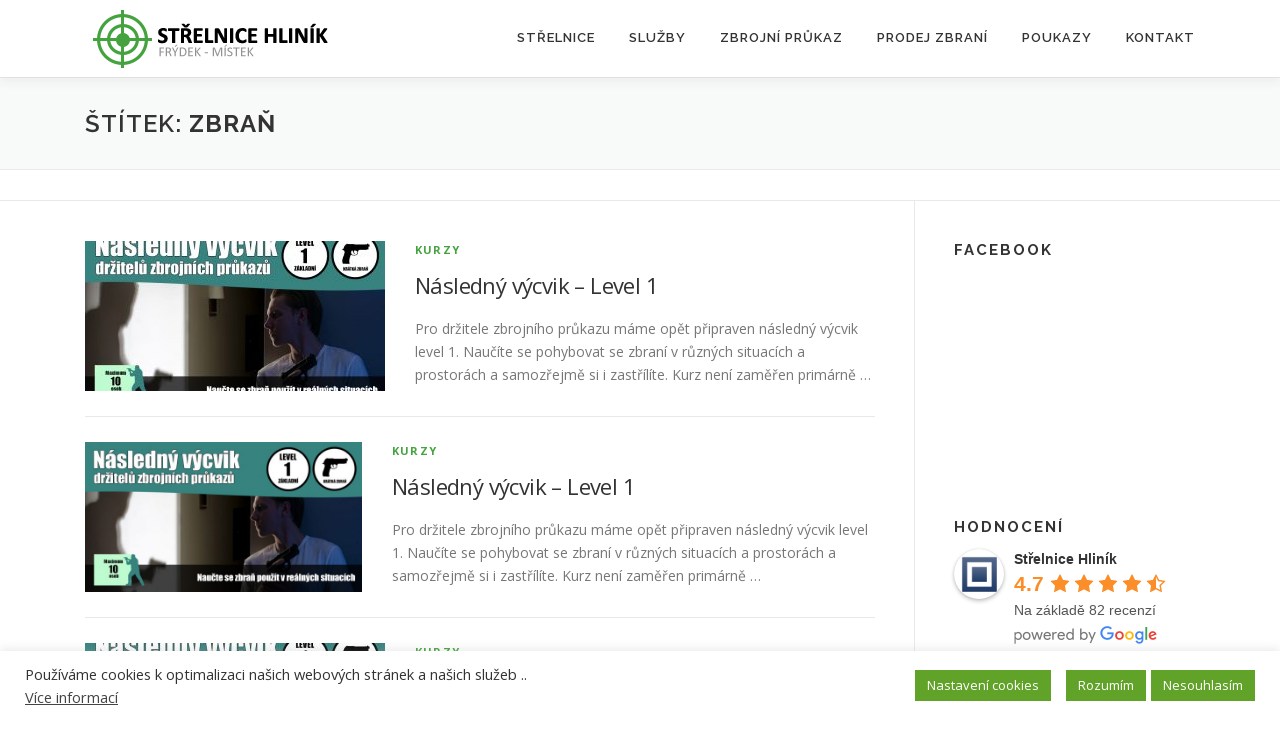

--- FILE ---
content_type: text/html; charset=UTF-8
request_url: https://strelnicehlinik.cz/tag/zbran/
body_size: 19665
content:
<!DOCTYPE html>
<html lang="cs">
<head>
<meta charset="UTF-8">
<meta name="viewport" content="width=device-width, initial-scale=1">
<link rel="profile" href="https://gmpg.org/xfn/11">
<meta name='robots' content='index, follow, max-image-preview:large, max-snippet:-1, max-video-preview:-1' />

	<!-- This site is optimized with the Yoast SEO plugin v20.12 - https://yoast.com/wordpress/plugins/seo/ -->
	<title>zbraň Archivy - Střelnice HLINÍK Frýdek-Místek</title>
	<link rel="canonical" href="https://strelnicehlinik.cz/tag/zbran/" />
	<meta property="og:locale" content="cs_CZ" />
	<meta property="og:type" content="article" />
	<meta property="og:title" content="zbraň Archivy - Střelnice HLINÍK Frýdek-Místek" />
	<meta property="og:url" content="https://strelnicehlinik.cz/tag/zbran/" />
	<meta property="og:site_name" content="Střelnice HLINÍK Frýdek-Místek" />
	<meta name="twitter:card" content="summary_large_image" />
	<meta name="twitter:site" content="@SthrelniceFM" />
	<script type="application/ld+json" class="yoast-schema-graph">{"@context":"https://schema.org","@graph":[{"@type":"CollectionPage","@id":"https://strelnicehlinik.cz/tag/zbran/","url":"https://strelnicehlinik.cz/tag/zbran/","name":"zbraň Archivy - Střelnice HLINÍK Frýdek-Místek","isPartOf":{"@id":"https://strelnicehlinik.cz/#website"},"primaryImageOfPage":{"@id":"https://strelnicehlinik.cz/tag/zbran/#primaryimage"},"image":{"@id":"https://strelnicehlinik.cz/tag/zbran/#primaryimage"},"thumbnailUrl":"https://strelnicehlinik.cz/wp-content/uploads/2018/06/vycvik.jpg","breadcrumb":{"@id":"https://strelnicehlinik.cz/tag/zbran/#breadcrumb"},"inLanguage":"cs"},{"@type":"ImageObject","inLanguage":"cs","@id":"https://strelnicehlinik.cz/tag/zbran/#primaryimage","url":"https://strelnicehlinik.cz/wp-content/uploads/2018/06/vycvik.jpg","contentUrl":"https://strelnicehlinik.cz/wp-content/uploads/2018/06/vycvik.jpg","width":800,"height":479},{"@type":"BreadcrumbList","@id":"https://strelnicehlinik.cz/tag/zbran/#breadcrumb","itemListElement":[{"@type":"ListItem","position":1,"name":"Domů","item":"https://strelnicehlinik.cz/"},{"@type":"ListItem","position":2,"name":"zbraň"}]},{"@type":"WebSite","@id":"https://strelnicehlinik.cz/#website","url":"https://strelnicehlinik.cz/","name":"Střelnice HLINÍK Frýdek-Místek","description":"Užijte si střelbu v příjemném prostředí","publisher":{"@id":"https://strelnicehlinik.cz/#organization"},"potentialAction":[{"@type":"SearchAction","target":{"@type":"EntryPoint","urlTemplate":"https://strelnicehlinik.cz/?s={search_term_string}"},"query-input":"required name=search_term_string"}],"inLanguage":"cs"},{"@type":"Organization","@id":"https://strelnicehlinik.cz/#organization","name":"Střelnice Hliník","url":"https://strelnicehlinik.cz/","logo":{"@type":"ImageObject","inLanguage":"cs","@id":"https://strelnicehlinik.cz/#/schema/logo/image/","url":"https://strelnicehlinik.cz/wp-content/uploads/2018/03/cropped-strelnice_hlinik_logo.png","contentUrl":"https://strelnicehlinik.cz/wp-content/uploads/2018/03/cropped-strelnice_hlinik_logo.png","width":338,"height":76,"caption":"Střelnice Hliník"},"image":{"@id":"https://strelnicehlinik.cz/#/schema/logo/image/"},"sameAs":["https://www.facebook.com/strelnicehlinik/","https://twitter.com/SthrelniceFM","https://www.youtube.com/channel/UCkhgwoVkA-hG_vgjyBZHTSg"]}]}</script>
	<!-- / Yoast SEO plugin. -->


<link rel='dns-prefetch' href='//fonts.googleapis.com' />
<link rel="alternate" type="application/rss+xml" title="Střelnice HLINÍK Frýdek-Místek &raquo; RSS zdroj" href="https://strelnicehlinik.cz/feed/" />
<link rel="alternate" type="application/rss+xml" title="Střelnice HLINÍK Frýdek-Místek &raquo; RSS pro štítek zbraň" href="https://strelnicehlinik.cz/tag/zbran/feed/" />
<script type="text/javascript">
window._wpemojiSettings = {"baseUrl":"https:\/\/s.w.org\/images\/core\/emoji\/14.0.0\/72x72\/","ext":".png","svgUrl":"https:\/\/s.w.org\/images\/core\/emoji\/14.0.0\/svg\/","svgExt":".svg","source":{"concatemoji":"https:\/\/strelnicehlinik.cz\/wp-includes\/js\/wp-emoji-release.min.js?ver=6.1.8"}};
/*! This file is auto-generated */
!function(e,a,t){var n,r,o,i=a.createElement("canvas"),p=i.getContext&&i.getContext("2d");function s(e,t){var a=String.fromCharCode,e=(p.clearRect(0,0,i.width,i.height),p.fillText(a.apply(this,e),0,0),i.toDataURL());return p.clearRect(0,0,i.width,i.height),p.fillText(a.apply(this,t),0,0),e===i.toDataURL()}function c(e){var t=a.createElement("script");t.src=e,t.defer=t.type="text/javascript",a.getElementsByTagName("head")[0].appendChild(t)}for(o=Array("flag","emoji"),t.supports={everything:!0,everythingExceptFlag:!0},r=0;r<o.length;r++)t.supports[o[r]]=function(e){if(p&&p.fillText)switch(p.textBaseline="top",p.font="600 32px Arial",e){case"flag":return s([127987,65039,8205,9895,65039],[127987,65039,8203,9895,65039])?!1:!s([55356,56826,55356,56819],[55356,56826,8203,55356,56819])&&!s([55356,57332,56128,56423,56128,56418,56128,56421,56128,56430,56128,56423,56128,56447],[55356,57332,8203,56128,56423,8203,56128,56418,8203,56128,56421,8203,56128,56430,8203,56128,56423,8203,56128,56447]);case"emoji":return!s([129777,127995,8205,129778,127999],[129777,127995,8203,129778,127999])}return!1}(o[r]),t.supports.everything=t.supports.everything&&t.supports[o[r]],"flag"!==o[r]&&(t.supports.everythingExceptFlag=t.supports.everythingExceptFlag&&t.supports[o[r]]);t.supports.everythingExceptFlag=t.supports.everythingExceptFlag&&!t.supports.flag,t.DOMReady=!1,t.readyCallback=function(){t.DOMReady=!0},t.supports.everything||(n=function(){t.readyCallback()},a.addEventListener?(a.addEventListener("DOMContentLoaded",n,!1),e.addEventListener("load",n,!1)):(e.attachEvent("onload",n),a.attachEvent("onreadystatechange",function(){"complete"===a.readyState&&t.readyCallback()})),(e=t.source||{}).concatemoji?c(e.concatemoji):e.wpemoji&&e.twemoji&&(c(e.twemoji),c(e.wpemoji)))}(window,document,window._wpemojiSettings);
</script>
<style type="text/css">
img.wp-smiley,
img.emoji {
	display: inline !important;
	border: none !important;
	box-shadow: none !important;
	height: 1em !important;
	width: 1em !important;
	margin: 0 0.07em !important;
	vertical-align: -0.1em !important;
	background: none !important;
	padding: 0 !important;
}
</style>
	<link rel='stylesheet' id='ai1ec_style-css' href='//strelnicehlinik.cz/wp-content/plugins/all-in-one-event-calendar/public/themes-ai1ec/plana/css/ai1ec_parsed_css.css?ver=3.0.0' type='text/css' media='all' />
<link rel='stylesheet' id='wpda_like_box_gutenberg_css-css' href='https://strelnicehlinik.cz/wp-content/plugins/like-box/includes/gutenberg/style.css?ver=6.1.8' type='text/css' media='all' />
<link rel='stylesheet' id='agp-core-repeater-css-css' href='https://strelnicehlinik.cz/wp-content/plugins/agp-font-awesome-collection/assets/repeater/css/style.css?ver=6.1.8' type='text/css' media='all' />
<link rel='stylesheet' id='fac-css-css' href='https://strelnicehlinik.cz/wp-content/plugins/agp-font-awesome-collection/assets/css/style.min.css?ver=6.1.8' type='text/css' media='all' />
<link rel='stylesheet' id='contact-form-7-css' href='https://strelnicehlinik.cz/wp-content/plugins/contact-form-7/includes/css/styles.css?ver=5.7.7' type='text/css' media='all' />
<link rel='stylesheet' id='cookie-law-info-css' href='https://strelnicehlinik.cz/wp-content/plugins/cookie-law-info/legacy/public/css/cookie-law-info-public.css?ver=3.2.5' type='text/css' media='all' />
<link rel='stylesheet' id='cookie-law-info-gdpr-css' href='https://strelnicehlinik.cz/wp-content/plugins/cookie-law-info/legacy/public/css/cookie-law-info-gdpr.css?ver=3.2.5' type='text/css' media='all' />
<link rel='stylesheet' id='ctwg-shortcodes-css' href='https://strelnicehlinik.cz/wp-content/plugins/cpo-widgets/css/style.css?ver=6.1.8' type='text/css' media='all' />
<link rel='stylesheet' id='fancybox-for-wp-css' href='https://strelnicehlinik.cz/wp-content/plugins/fancybox-for-wordpress/assets/css/fancybox.css?ver=1.3.4' type='text/css' media='all' />
<link rel='stylesheet' id='grw-public-main-css-css' href='https://strelnicehlinik.cz/wp-content/plugins/widget-google-reviews/assets/css/public-main.css?ver=4.0' type='text/css' media='all' />
<link rel='stylesheet' id='onepress-fonts-css' href='https://fonts.googleapis.com/css?family=Raleway%3A400%2C500%2C600%2C700%2C300%2C100%2C800%2C900%7COpen+Sans%3A400%2C300%2C300italic%2C400italic%2C600%2C600italic%2C700%2C700italic&#038;subset=latin%2Clatin-ext&#038;display=swap&#038;ver=2.3.3' type='text/css' media='all' />
<link rel='stylesheet' id='onepress-animate-css' href='https://strelnicehlinik.cz/wp-content/themes/onepress/assets/css/animate.min.css?ver=2.3.3' type='text/css' media='all' />
<link rel='stylesheet' id='onepress-fa-css' href='https://strelnicehlinik.cz/wp-content/themes/onepress/assets/css/font-awesome.min.css?ver=4.7.0' type='text/css' media='all' />
<link rel='stylesheet' id='onepress-bootstrap-css' href='https://strelnicehlinik.cz/wp-content/themes/onepress/assets/css/bootstrap.min.css?ver=2.3.3' type='text/css' media='all' />
<link rel='stylesheet' id='onepress-style-css' href='https://strelnicehlinik.cz/wp-content/themes/onepress/style.css?ver=6.1.8' type='text/css' media='all' />
<style id='onepress-style-inline-css' type='text/css'>
#main .video-section section.hero-slideshow-wrapper{background:transparent}.hero-slideshow-wrapper:after{position:absolute;top:0px;left:0px;width:100%;height:100%;background-color:rgba(0,0,0,0.3);display:block;content:""}.body-desktop .parallax-hero .hero-slideshow-wrapper:after{display:none!important}#parallax-hero>.parallax-bg::before{background-color:rgba(0,0,0,0.3);opacity:1}.body-desktop .parallax-hero .hero-slideshow-wrapper:after{display:none!important}a,.screen-reader-text:hover,.screen-reader-text:active,.screen-reader-text:focus,.header-social a,.onepress-menu a:hover,.onepress-menu ul li a:hover,.onepress-menu li.onepress-current-item>a,.onepress-menu ul li.current-menu-item>a,.onepress-menu>li a.menu-actived,.onepress-menu.onepress-menu-mobile li.onepress-current-item>a,.site-footer a,.site-footer .footer-social a:hover,.site-footer .btt a:hover,.highlight,#comments .comment .comment-wrapper .comment-meta .comment-time:hover,#comments .comment .comment-wrapper .comment-meta .comment-reply-link:hover,#comments .comment .comment-wrapper .comment-meta .comment-edit-link:hover,.btn-theme-primary-outline,.sidebar .widget a:hover,.section-services .service-item .service-image i,.counter_item .counter__number,.team-member .member-thumb .member-profile a:hover,.icon-background-default{color:#44a33f}input[type="reset"],input[type="submit"],input[type="submit"],input[type="reset"]:hover,input[type="submit"]:hover,input[type="submit"]:hover .nav-links a:hover,.btn-theme-primary,.btn-theme-primary-outline:hover,.section-testimonials .card-theme-primary,.woocommerce #respond input#submit,.woocommerce a.button,.woocommerce button.button,.woocommerce input.button,.woocommerce button.button.alt,.pirate-forms-submit-button,.pirate-forms-submit-button:hover,input[type="reset"],input[type="submit"],input[type="submit"],.pirate-forms-submit-button,.contact-form div.wpforms-container-full .wpforms-form .wpforms-submit,.contact-form div.wpforms-container-full .wpforms-form .wpforms-submit:hover,.nav-links a:hover,.nav-links a.current,.nav-links .page-numbers:hover,.nav-links .page-numbers.current{background:#44a33f}.btn-theme-primary-outline,.btn-theme-primary-outline:hover,.pricing__item:hover,.section-testimonials .card-theme-primary,.entry-content blockquote{border-color:#44a33f}#footer-widgets{}.gallery-carousel .g-item{padding:0px 10px}.gallery-carousel-wrap{margin-left:-10px;margin-right:-10px}.gallery-grid .g-item,.gallery-masonry .g-item .inner{padding:10px}.gallery-grid-wrap,.gallery-masonry-wrap{margin-left:-10px;margin-right:-10px}.gallery-justified-wrap{margin-left:-20px;margin-right:-20px}
</style>
<link rel='stylesheet' id='onepress-gallery-lightgallery-css' href='https://strelnicehlinik.cz/wp-content/themes/onepress/assets/css/lightgallery.css?ver=6.1.8' type='text/css' media='all' />
<link rel='stylesheet' id='animated-css' href='https://strelnicehlinik.cz/wp-content/plugins/like-box/includes/style/effects.css?ver=6.1.8' type='text/css' media='all' />
<link rel='stylesheet' id='front_end_like_box-css' href='https://strelnicehlinik.cz/wp-content/plugins/like-box/includes/style/style.css?ver=6.1.8' type='text/css' media='all' />
<link rel='stylesheet' id='dashicons-css' href='https://strelnicehlinik.cz/wp-includes/css/dashicons.min.css?ver=6.1.8' type='text/css' media='all' />
<link rel='stylesheet' id='thickbox-css' href='https://strelnicehlinik.cz/wp-includes/js/thickbox/thickbox.css?ver=6.1.8' type='text/css' media='all' />
<script type='text/javascript' src='https://strelnicehlinik.cz/wp-includes/js/jquery/jquery.min.js?ver=3.6.1' id='jquery-core-js'></script>
<script type='text/javascript' src='https://strelnicehlinik.cz/wp-includes/js/jquery/jquery-migrate.min.js?ver=3.3.2' id='jquery-migrate-js'></script>
<script type='text/javascript' src='https://strelnicehlinik.cz/wp-content/plugins/agp-font-awesome-collection/assets/repeater/js/main.js?ver=6.1.8' id='agp-core-repeater-js'></script>
<script type='text/javascript' src='https://strelnicehlinik.cz/wp-content/plugins/agp-font-awesome-collection/assets/libs/jquery.mobile.min.js?ver=6.1.8' id='fac-mobile-js'></script>
<script type='text/javascript' src='https://strelnicehlinik.cz/wp-content/plugins/agp-font-awesome-collection/assets/libs/responsiveslides.min.js?ver=6.1.8' id='fac-slider-js'></script>
<script type='text/javascript' src='https://strelnicehlinik.cz/wp-content/plugins/agp-font-awesome-collection/assets/js/main.min.js?ver=6.1.8' id='fac-js'></script>
<script type='text/javascript' id='cookie-law-info-js-extra'>
/* <![CDATA[ */
var Cli_Data = {"nn_cookie_ids":["CookieLawInfoConsent","PHPSESSID","cookielawinfo-checkbox-advertisement"],"cookielist":[],"non_necessary_cookies":{"necessary":["PHPSESSID"],"others":["CookieLawInfoConsent"]},"ccpaEnabled":"1","ccpaRegionBased":"","ccpaBarEnabled":"","strictlyEnabled":["necessary","obligatoire"],"ccpaType":"ccpa_gdpr","js_blocking":"1","custom_integration":"","triggerDomRefresh":"","secure_cookies":""};
var cli_cookiebar_settings = {"animate_speed_hide":"500","animate_speed_show":"500","background":"#FFF","border":"#b1a6a6c2","border_on":"","button_1_button_colour":"#61a229","button_1_button_hover":"#4e8221","button_1_link_colour":"#fff","button_1_as_button":"1","button_1_new_win":"","button_2_button_colour":"#333","button_2_button_hover":"#292929","button_2_link_colour":"#444","button_2_as_button":"","button_2_hidebar":"1","button_3_button_colour":"#61a229","button_3_button_hover":"#4e8221","button_3_link_colour":"#ffffff","button_3_as_button":"1","button_3_new_win":"","button_4_button_colour":"#61a229","button_4_button_hover":"#4e8221","button_4_link_colour":"#ffffff","button_4_as_button":"1","button_7_button_colour":"#61a229","button_7_button_hover":"#4e8221","button_7_link_colour":"#fff","button_7_as_button":"1","button_7_new_win":"","font_family":"inherit","header_fix":"","notify_animate_hide":"1","notify_animate_show":"","notify_div_id":"#cookie-law-info-bar","notify_position_horizontal":"right","notify_position_vertical":"bottom","scroll_close":"","scroll_close_reload":"1","accept_close_reload":"1","reject_close_reload":"1","showagain_tab":"","showagain_background":"#fff","showagain_border":"#000","showagain_div_id":"#cookie-law-info-again","showagain_x_position":"100px","text":"#333333","show_once_yn":"","show_once":"10000","logging_on":"","as_popup":"","popup_overlay":"1","bar_heading_text":"","cookie_bar_as":"banner","popup_showagain_position":"bottom-right","widget_position":"left"};
var log_object = {"ajax_url":"https:\/\/strelnicehlinik.cz\/wp-admin\/admin-ajax.php"};
/* ]]> */
</script>
<script type='text/javascript' src='https://strelnicehlinik.cz/wp-content/plugins/cookie-law-info/legacy/public/js/cookie-law-info-public.js?ver=3.2.5' id='cookie-law-info-js'></script>
<script type='text/javascript' id='cookie-law-info-ccpa-js-extra'>
/* <![CDATA[ */
var ccpa_data = {"opt_out_prompt":"Do you really wish to opt out?","opt_out_confirm":"Potvrdit","opt_out_cancel":"Zru\u0161it"};
/* ]]> */
</script>
<script type='text/javascript' src='https://strelnicehlinik.cz/wp-content/plugins/cookie-law-info/legacy/admin/modules/ccpa/assets/js/cookie-law-info-ccpa.js?ver=3.2.5' id='cookie-law-info-ccpa-js'></script>
<script type='text/javascript' src='https://strelnicehlinik.cz/wp-content/plugins/fancybox-for-wordpress/assets/js/jquery.fancybox.js?ver=1.3.4' id='fancybox-for-wp-js'></script>
<script type='text/javascript' defer="defer" src='https://strelnicehlinik.cz/wp-content/plugins/widget-google-reviews/assets/js/public-main.js?ver=4.0' id='grw-public-main-js-js'></script>
<script type='text/javascript' src='https://strelnicehlinik.cz/wp-content/plugins/like-box/includes/javascript/front_end_js.js?ver=6.1.8' id='like-box-front-end-js'></script>
<link rel="https://api.w.org/" href="https://strelnicehlinik.cz/wp-json/" /><link rel="alternate" type="application/json" href="https://strelnicehlinik.cz/wp-json/wp/v2/tags/105" />
<!-- Fancybox for WordPress v3.3.4 -->
<style type="text/css">
	.fancybox-slide--image .fancybox-content{background-color: #FFFFFF}div.fancybox-caption{display:none !important;}
	
	img.fancybox-image{border-width:10px;border-color:#FFFFFF;border-style:solid;}
	div.fancybox-bg{background-color:rgba(102,102,102,0.3);opacity:1 !important;}div.fancybox-content{border-color:#FFFFFF}
	div#fancybox-title{background-color:#FFFFFF}
	div.fancybox-content{background-color:#FFFFFF}
	div#fancybox-title-inside{color:#333333}
	
	
	
	div.fancybox-caption p.caption-title{display:inline-block}
	div.fancybox-caption p.caption-title{font-size:14px}
	div.fancybox-caption p.caption-title{color:#333333}
	div.fancybox-caption {color:#333333}div.fancybox-caption p.caption-title {background:#fff; width:auto;padding:10px 30px;}div.fancybox-content p.caption-title{color:#333333;margin: 0;padding: 5px 0;}body.fancybox-active .fancybox-container .fancybox-stage .fancybox-content .fancybox-close-small{display:block;}
</style><script type="text/javascript">
	jQuery(function () {

		var mobileOnly = false;
		
		if (mobileOnly) {
			return;
		}

		jQuery.fn.getTitle = function () { // Copy the title of every IMG tag and add it to its parent A so that fancybox can show titles
			var arr = jQuery("a[data-fancybox]");
									jQuery.each(arr, function() {
										var title = jQuery(this).children("img").attr("title");
										var caption = jQuery(this).next("figcaption").html();
                                        if(caption && title){jQuery(this).attr("title",title+" " + caption)}else if(title){ jQuery(this).attr("title",title);}else if(caption){jQuery(this).attr("title",caption);}
									});			}

		// Supported file extensions

				var thumbnails = jQuery("a:has(img)").not(".nolightbox").not('.envira-gallery-link').not('.ngg-simplelightbox').filter(function () {
			return /\.(jpe?g|png|gif|mp4|webp|bmp|pdf)(\?[^/]*)*$/i.test(jQuery(this).attr('href'))
		});
		

		// Add data-type iframe for links that are not images or videos.
		var iframeLinks = jQuery('.fancyboxforwp').filter(function () {
			return !/\.(jpe?g|png|gif|mp4|webp|bmp|pdf)(\?[^/]*)*$/i.test(jQuery(this).attr('href'))
		}).filter(function () {
			return !/vimeo|youtube/i.test(jQuery(this).attr('href'))
		});
		iframeLinks.attr({"data-type": "iframe"}).getTitle();

				// Gallery All
		thumbnails.addClass("fancyboxforwp").attr("data-fancybox", "gallery").getTitle();
		iframeLinks.attr({"data-fancybox": "gallery"}).getTitle();

		// Gallery type NONE
		
		// Call fancybox and apply it on any link with a rel atribute that starts with "fancybox", with the options set on the admin panel
		jQuery("a.fancyboxforwp").fancyboxforwp({
			loop: false,
			smallBtn: true,
			zoomOpacity: "auto",
			animationEffect: "fade",
			animationDuration: 500,
			transitionEffect: "fade",
			transitionDuration: "300",
			overlayShow: true,
			overlayOpacity: "0.3",
			titleShow: true,
			titlePosition: "inside",
			keyboard: true,
			showCloseButton: true,
			arrows: true,
			clickContent:false,
			clickSlide: "close",
			mobile: {
				clickContent: function (current, event) {
					return current.type === "image" ? "toggleControls" : false;
				},
				clickSlide: function (current, event) {
					return current.type === "image" ? "close" : "close";
				},
			},
			wheel: false,
			toolbar: true,
			preventCaptionOverlap: true,
			onInit: function() { },			onDeactivate
	: function() { },		beforeClose: function() { },			afterShow: function(instance) { jQuery( ".fancybox-image" ).on("click", function( ){ ( instance.isScaledDown() ) ? instance.scaleToActual() : instance.scaleToFit() }) },				afterClose: function() { },					caption : function( instance, item ) {var title ="";if("undefined" != typeof jQuery(this).context ){var title = jQuery(this).context.title;} else { var title = ("undefined" != typeof jQuery(this).attr("title")) ? jQuery(this).attr("title") : false;}var caption = jQuery(this).data('caption') || '';if ( item.type === 'image' && title.length ) {caption = (caption.length ? caption + '<br />' : '') + '<p class="caption-title">'+title+'</p>' ;}return caption;},
		afterLoad : function( instance, current ) {current.$content.append('<div class=\"fancybox-custom-caption inside-caption\" style=\" position: absolute;left:0;right:0;color:#000;margin:0 auto;bottom:0;text-align:center;background-color:#FFFFFF \">' + current.opts.caption + '</div>');},
			})
		;

			})
</script>
<!-- END Fancybox for WordPress -->
<!-- Analytics by WP Statistics v14.9.2 - https://wp-statistics.com/ -->
<link rel="icon" href="https://strelnicehlinik.cz/wp-content/uploads/2018/03/cropped-favico-strelnice-32x32.png" sizes="32x32" />
<link rel="icon" href="https://strelnicehlinik.cz/wp-content/uploads/2018/03/cropped-favico-strelnice-192x192.png" sizes="192x192" />
<link rel="apple-touch-icon" href="https://strelnicehlinik.cz/wp-content/uploads/2018/03/cropped-favico-strelnice-180x180.png" />
<meta name="msapplication-TileImage" content="https://strelnicehlinik.cz/wp-content/uploads/2018/03/cropped-favico-strelnice-270x270.png" />
</head>

<body class="archive tag tag-zbran tag-105 wp-custom-logo fl-builder-2-8-3-2">
<div id="page" class="hfeed site">
	<a class="skip-link screen-reader-text" href="#content">Přeskočit na obsah</a>
	<div id="header-section" class="h-on-top no-transparent">		<header id="masthead" class="site-header header-contained is-sticky no-scroll no-t h-on-top" role="banner">
			<div class="container">
				<div class="site-branding">
				<div class="site-brand-inner has-logo-img no-desc"><div class="site-logo-div"><a href="https://strelnicehlinik.cz/" class="custom-logo-link  no-t-logo" rel="home" itemprop="url"><img width="338" height="76" src="https://strelnicehlinik.cz/wp-content/uploads/2018/03/cropped-strelnice_hlinik_logo.png" class="custom-logo" alt="Střelnice HLINÍK Frýdek-Místek" decoding="async" loading="lazy" itemprop="logo" /></a></div></div>				</div>
				<div class="header-right-wrapper">
					<a href="#0" id="nav-toggle">Menu<span></span></a>
					<nav id="site-navigation" class="main-navigation" role="navigation">
						<ul class="onepress-menu">
							<li id="menu-item-357" class="menu-item menu-item-type-post_type menu-item-object-page menu-item-has-children menu-item-357"><a href="https://strelnicehlinik.cz/o-strelnici/">Střelnice</a>
<ul class="sub-menu">
	<li id="menu-item-723" class="menu-item menu-item-type-taxonomy menu-item-object-category menu-item-723"><a href="https://strelnicehlinik.cz/category/akce-a-souteze/">Novinky</a></li>
	<li id="menu-item-355" class="menu-item menu-item-type-post_type menu-item-object-page menu-item-355"><a href="https://strelnicehlinik.cz/cenik/">Ceník</a></li>
	<li id="menu-item-775" class="menu-item menu-item-type-post_type menu-item-object-page menu-item-775"><a href="https://strelnicehlinik.cz/calendar/">Kalendář akcí</a></li>
	<li id="menu-item-608" class="menu-item menu-item-type-post_type menu-item-object-page menu-item-608"><a href="https://strelnicehlinik.cz/o-strelnici/">Informace</a></li>
	<li id="menu-item-463" class="menu-item menu-item-type-post_type menu-item-object-page menu-item-463"><a href="https://strelnicehlinik.cz/oteviraci-doba-strelnice/">Otevírací doba</a></li>
	<li id="menu-item-2421" class="menu-item menu-item-type-custom menu-item-object-custom menu-item-2421"><a href="https://sskfm.cz">SSK Frýdek-Místek</a></li>
	<li id="menu-item-1828" class="menu-item menu-item-type-custom menu-item-object-custom menu-item-1828"><a href="https://youtube.com/guntuber">Sborky a rozborky</a></li>
</ul>
</li>
<li id="menu-item-622" class="menu-item menu-item-type-custom menu-item-object-custom menu-item-has-children menu-item-622"><a href="http://#">Služby</a>
<ul class="sub-menu">
	<li id="menu-item-941" class="menu-item menu-item-type-post_type menu-item-object-page menu-item-941"><a href="https://strelnicehlinik.cz/prodej-zbrani/">Prodej zbraní</a></li>
	<li id="menu-item-434" class="menu-item menu-item-type-post_type menu-item-object-page menu-item-434"><a href="https://strelnicehlinik.cz/zbrojni-prukazy/">Zbrojní průkazy</a></li>
	<li id="menu-item-623" class="menu-item menu-item-type-post_type menu-item-object-page menu-item-623"><a href="https://strelnicehlinik.cz/firemni-akce-na-strelnici/">Firemní akce na střelnici</a></li>
	<li id="menu-item-911" class="menu-item menu-item-type-post_type menu-item-object-page menu-item-911"><a href="https://strelnicehlinik.cz/ulozeni-zbrane-na-strelnici/">Uložení zbraně na střelnici</a></li>
	<li id="menu-item-923" class="menu-item menu-item-type-post_type menu-item-object-page menu-item-923"><a href="https://strelnicehlinik.cz/zbrane-k-zapujceni-2/">Zbraně k vyzkoušení</a></li>
	<li id="menu-item-1095" class="menu-item menu-item-type-post_type menu-item-object-page menu-item-1095"><a href="https://strelnicehlinik.cz/nasledny-vycvik/">Následný výcvik</a></li>
</ul>
</li>
<li id="menu-item-2357" class="menu-item menu-item-type-custom menu-item-object-custom menu-item-2357"><a href="https://zbrojak-frydek.cz">Zbrojní průkaz</a></li>
<li id="menu-item-1723" class="menu-item menu-item-type-custom menu-item-object-custom menu-item-1723"><a href="https://nakupzbrane.cz">Prodej zbraní</a></li>
<li id="menu-item-375" class="menu-item menu-item-type-post_type menu-item-object-page menu-item-has-children menu-item-375"><a href="https://strelnicehlinik.cz/zazitkove-poukazy/">Poukazy</a>
<ul class="sub-menu">
	<li id="menu-item-1829" class="menu-item menu-item-type-custom menu-item-object-custom menu-item-1829"><a href="http://zazitkova-strelba.cz/">Koupit zážitkový poukaz</a></li>
	<li id="menu-item-1487" class="menu-item menu-item-type-post_type menu-item-object-page menu-item-1487"><a href="https://strelnicehlinik.cz/poukazy-na-zbrojni-prukaz/">Poukazy na zbrojní průkaz</a></li>
	<li id="menu-item-1830" class="menu-item menu-item-type-custom menu-item-object-custom menu-item-1830"><a href="http://zazitkova-strelba.cz/cerpani-zazitkoveho-poukazu/">Využít poukaz</a></li>
</ul>
</li>
<li id="menu-item-359" class="menu-item menu-item-type-post_type menu-item-object-page menu-item-359"><a href="https://strelnicehlinik.cz/kontakt/">Kontakt</a></li>
						</ul>
					</nav>
					
				</div>
			</div>
		</header>
		</div>
	<div id="content" class="site-content">

		<div class="page-header">
			<div class="container">
				<h1 class="page-title">Štítek: <span>zbraň</span></h1>							</div>
		</div>

		        <div class="breadcrumbs">
			<div class="container">
                        </div>
        </div>
        
		<div id="content-inside" class="container right-sidebar">
			<div id="primary" class="content-area">
				<main id="main" class="site-main" role="main">

				
										
						<article id="post-1188" class="list-article clearfix post-1188 post type-post status-publish format-standard has-post-thumbnail hentry category-kurzy tag-bezpecnost tag-obrana tag-situace tag-taktika tag-vycvik tag-vyuka tag-zbran">
		<div class="list-article-thumb">
		<a href="https://strelnicehlinik.cz/2019/03/30/nasledny-vycvik-level-1-duben/">
			<img width="300" height="150" src="https://strelnicehlinik.cz/wp-content/uploads/2018/06/vycvik-300x150.jpg" class="attachment-onepress-blog-small size-onepress-blog-small wp-post-image" alt="" decoding="async" />		</a>
	</div>
	
	<div class="list-article-content">
					<div class="list-article-meta">
				<a href="https://strelnicehlinik.cz/category/akce-a-souteze/kurzy/" rel="category tag">Kurzy</a>			</div>
						<header class="entry-header">
			<h2 class="entry-title"><a href="https://strelnicehlinik.cz/2019/03/30/nasledny-vycvik-level-1-duben/" rel="bookmark">Následný výcvik &#8211; Level 1</a></h2>		</header>
						<div class="entry-excerpt">
			<p>Pro držitele zbrojního průkazu máme opět připraven následný výcvik level 1. Naučíte se pohybovat se zbraní v různých situacích a prostorách a samozřejmě si i zastřílíte. Kurz není zaměřen primárně &#8230;</p>
		</div>
					</div>

</article>

					
						<article id="post-1118" class="list-article clearfix post-1118 post type-post status-publish format-standard has-post-thumbnail hentry category-kurzy tag-bezpecnost tag-obrana tag-situace tag-taktika tag-vycvik tag-vyuka tag-zbran">
		<div class="list-article-thumb">
		<a href="https://strelnicehlinik.cz/2019/01/07/nasledny-vycvik-level-1-4/">
			<img width="277" height="150" src="https://strelnicehlinik.cz/wp-content/uploads/2018/04/vycvik2.jpg" class="attachment-onepress-blog-small size-onepress-blog-small wp-post-image" alt="" decoding="async" loading="lazy" srcset="https://strelnicehlinik.cz/wp-content/uploads/2018/04/vycvik2.jpg 800w, https://strelnicehlinik.cz/wp-content/uploads/2018/04/vycvik2-632x342.jpg 632w, https://strelnicehlinik.cz/wp-content/uploads/2018/04/vycvik2-768x416.jpg 768w" sizes="(max-width: 277px) 100vw, 277px" />		</a>
	</div>
	
	<div class="list-article-content">
					<div class="list-article-meta">
				<a href="https://strelnicehlinik.cz/category/akce-a-souteze/kurzy/" rel="category tag">Kurzy</a>			</div>
						<header class="entry-header">
			<h2 class="entry-title"><a href="https://strelnicehlinik.cz/2019/01/07/nasledny-vycvik-level-1-4/" rel="bookmark">Následný výcvik &#8211; Level 1</a></h2>		</header>
						<div class="entry-excerpt">
			<p>Pro držitele zbrojního průkazu máme opět připraven následný výcvik level 1. Naučíte se pohybovat se zbraní v různých situacích a prostorách a samozřejmě si i zastřílíte. Kurz není zaměřen primárně &#8230;</p>
		</div>
					</div>

</article>

					
						<article id="post-986" class="list-article clearfix post-986 post type-post status-publish format-standard has-post-thumbnail hentry category-kurzy tag-frydek-mistek tag-level-1 tag-nasledny-vycvik tag-strelba tag-strelnice tag-vycvik tag-zbran">
		<div class="list-article-thumb">
		<a href="https://strelnicehlinik.cz/2018/08/30/nasledny-vycvik-level-1-3/">
			<img width="300" height="150" src="https://strelnicehlinik.cz/wp-content/uploads/2018/06/vycvik-300x150.jpg" class="attachment-onepress-blog-small size-onepress-blog-small wp-post-image" alt="" decoding="async" loading="lazy" />		</a>
	</div>
	
	<div class="list-article-content">
					<div class="list-article-meta">
				<a href="https://strelnicehlinik.cz/category/akce-a-souteze/kurzy/" rel="category tag">Kurzy</a>			</div>
						<header class="entry-header">
			<h2 class="entry-title"><a href="https://strelnicehlinik.cz/2018/08/30/nasledny-vycvik-level-1-3/" rel="bookmark">Následný výcvik Level 1</a></h2>		</header>
						<div class="entry-excerpt">
			<p>Pro držitele zbrojního průkazu máme opět připraven následný výcvik level 1. Naučíte se pohybovat se zbraní v různých situacích a prostorách a samozřejmě si i zastřílíte. Kurz není zaměřen primárně &#8230;</p>
		</div>
					</div>

</article>

					
					
				
				</main>
			</div>

                            
<div id="secondary" class="widget-area sidebar" role="complementary">
	<aside id="like_box_facbook-4" class="widget widget_like_box_facbook"><h2 class="widget-title">Facebook</h2><iframe id="facbook_like_box_1" src="//www.facebook.com/v11.0/plugins/page.php?adapt_container_width=true&#038;container_width=300&#038;width=300&#038;height=200&#038;hide_cover=false&#038;href=https%3A%2F%2Fwww.facebook.com%2F143392832870999&#038;locale=en_US&#038;sdk=joey&#038;show_facepile=true&#038;tabs=timeline&#038;show_posts=false&#038;small_header=true" scrolling="no" allowTransparency="true" style="border:1px solid #FFF; overflow:hidden;visibility:hidden; max-width:500px; width:300px; height:200px;"></iframe><script>
		if(typeof(jQuery)=="undefined")
			jQuery=window.parent.jQuery;
		if(typeof(like_box_animated_element)=="undefined")
			like_box_animated_element=window.parent.like_box_animated_element;
		if(typeof(like_box_set_width_cur_element)=="undefined")
			like_box_set_width_cur_element=window.parent.like_box_animated_element;		
		jQuery(document).ready(function(){
			document.getElementById("facbook_like_box_1").style.visibility="visible"
			like_box_set_width_cur_element("facbook_like_box_1",300)
			});</script></aside><aside id="grw_widget-2" class="widget google-reviews-widget"><h2 class="widget-title">Hodnocení</h2>        <div class="wp-gr wpac" data-id="grw_widget-2" data-layout="list" data-exec="false"><div class="wp-google-list"><div class="wp-google-place"><div class="wp-google-left"><img src="https://maps.gstatic.com/mapfiles/place_api/icons/generic_business-71.png" alt="Střelnice Hliník" width="50" height="50" title="Střelnice Hliník"></div><div class="wp-google-right"><div class="wp-google-name"><a href="https://maps.google.com/?cid=7404612899770168641" target="_blank" rel="nofollow noopener"><span>Střelnice Hliník</span></a></div><div><span class="wp-google-rating">4.7</span><span class="wp-google-stars"><span class="wp-stars"><span class="wp-star"><svg width="17" height="17" viewBox="0 0 1792 1792"><path d="M1728 647q0 22-26 48l-363 354 86 500q1 7 1 20 0 21-10.5 35.5t-30.5 14.5q-19 0-40-12l-449-236-449 236q-22 12-40 12-21 0-31.5-14.5t-10.5-35.5q0-6 2-20l86-500-364-354q-25-27-25-48 0-37 56-46l502-73 225-455q19-41 49-41t49 41l225 455 502 73q56 9 56 46z" fill="#fb8e28"></path></svg></span><span class="wp-star"><svg width="17" height="17" viewBox="0 0 1792 1792"><path d="M1728 647q0 22-26 48l-363 354 86 500q1 7 1 20 0 21-10.5 35.5t-30.5 14.5q-19 0-40-12l-449-236-449 236q-22 12-40 12-21 0-31.5-14.5t-10.5-35.5q0-6 2-20l86-500-364-354q-25-27-25-48 0-37 56-46l502-73 225-455q19-41 49-41t49 41l225 455 502 73q56 9 56 46z" fill="#fb8e28"></path></svg></span><span class="wp-star"><svg width="17" height="17" viewBox="0 0 1792 1792"><path d="M1728 647q0 22-26 48l-363 354 86 500q1 7 1 20 0 21-10.5 35.5t-30.5 14.5q-19 0-40-12l-449-236-449 236q-22 12-40 12-21 0-31.5-14.5t-10.5-35.5q0-6 2-20l86-500-364-354q-25-27-25-48 0-37 56-46l502-73 225-455q19-41 49-41t49 41l225 455 502 73q56 9 56 46z" fill="#fb8e28"></path></svg></span><span class="wp-star"><svg width="17" height="17" viewBox="0 0 1792 1792"><path d="M1728 647q0 22-26 48l-363 354 86 500q1 7 1 20 0 21-10.5 35.5t-30.5 14.5q-19 0-40-12l-449-236-449 236q-22 12-40 12-21 0-31.5-14.5t-10.5-35.5q0-6 2-20l86-500-364-354q-25-27-25-48 0-37 56-46l502-73 225-455q19-41 49-41t49 41l225 455 502 73q56 9 56 46z" fill="#fb8e28"></path></svg></span><span class="wp-star"><svg width="17" height="17" viewBox="0 0 1792 1792"><path d="M1250 957l257-250-356-52-66-10-30-60-159-322v963l59 31 318 168-60-355-12-66zm452-262l-363 354 86 500q5 33-6 51.5t-34 18.5q-17 0-40-12l-449-236-449 236q-23 12-40 12-23 0-34-18.5t-6-51.5l86-500-364-354q-32-32-23-59.5t54-34.5l502-73 225-455q20-41 49-41 28 0 49 41l225 455 502 73q45 7 54 34.5t-24 59.5z" fill="#fb8e28"></path></svg></span></span></span></div><div class="wp-google-powered">Na základě 82 recenzí</div><div class="wp-google-powered"><img src="https://strelnicehlinik.cz/wp-content/plugins/widget-google-reviews/assets/img/powered_by_google_on_white.png" alt="powered by Google" width="144" height="18" title="powered by Google"></div><div class="wp-google-wr"><a href="https://search.google.com/local/writereview?placeid=ChIJp5Yq_Of2E0cRQXUTdjN4wmY" onclick="return rplg_leave_review_window.call(this)">ohodnoťte nás na<svg viewBox="0 0 512 512" height="18" width="18"><g fill="none" fill-rule="evenodd"><path d="M482.56 261.36c0-16.73-1.5-32.83-4.29-48.27H256v91.29h127.01c-5.47 29.5-22.1 54.49-47.09 71.23v59.21h76.27c44.63-41.09 70.37-101.59 70.37-173.46z" fill="#4285f4"/><path d="M256 492c63.72 0 117.14-21.13 156.19-57.18l-76.27-59.21c-21.13 14.16-48.17 22.53-79.92 22.53-61.47 0-113.49-41.51-132.05-97.3H45.1v61.15c38.83 77.13 118.64 130.01 210.9 130.01z" fill="#34a853"/><path d="M123.95 300.84c-4.72-14.16-7.4-29.29-7.4-44.84s2.68-30.68 7.4-44.84V150.01H45.1C29.12 181.87 20 217.92 20 256c0 38.08 9.12 74.13 25.1 105.99l78.85-61.15z" fill="#fbbc05"/><path d="M256 113.86c34.65 0 65.76 11.91 90.22 35.29l67.69-67.69C373.03 43.39 319.61 20 256 20c-92.25 0-172.07 52.89-210.9 130.01l78.85 61.15c18.56-55.78 70.59-97.3 132.05-97.3z" fill="#ea4335"/><path d="M20 20h472v472H20V20z"/></g></svg></a></div></div></div><div class="wp-google-content-inner"><div class="wp-google-reviews"><div class="wp-google-review"><div class="wp-google-left"><img src="https://strelnicehlinik.cz/wp-content/plugins/widget-google-reviews/assets/img/guest.png" data-src="https://lh3.googleusercontent.com/a/AGNmyxbgUkVVW24GwOMJfz8qLjjW5QTao-Up6JQWg_6b=s56-c0x00000000-cc-rp-mo" class="rplg-review-avatar rplg-blazy" alt="Ware Mason" width="50" height="50" title="Ware Mason" onerror="if(this.src!='https://strelnicehlinik.cz/wp-content/plugins/widget-google-reviews/assets/img/guest.png')this.src='https://strelnicehlinik.cz/wp-content/plugins/widget-google-reviews/assets/img/guest.png';" ></div><div class="wp-google-right"><a href="https://www.google.com/maps/contrib/107974472618220190223/reviews" class="wp-google-name" target="_blank" rel="nofollow noopener">Ware Mason</a><div class="wp-google-time" data-time="1680239447">05:10 31 Mar 23</div><div class="wp-google-feedback"><span class="wp-google-stars"><span class="wp-stars"><span class="wp-star"><svg width="17" height="17" viewBox="0 0 1792 1792"><path d="M1728 647q0 22-26 48l-363 354 86 500q1 7 1 20 0 21-10.5 35.5t-30.5 14.5q-19 0-40-12l-449-236-449 236q-22 12-40 12-21 0-31.5-14.5t-10.5-35.5q0-6 2-20l86-500-364-354q-25-27-25-48 0-37 56-46l502-73 225-455q19-41 49-41t49 41l225 455 502 73q56 9 56 46z" fill="#fb8e28"></path></svg></span><span class="wp-star"><svg width="17" height="17" viewBox="0 0 1792 1792"><path d="M1728 647q0 22-26 48l-363 354 86 500q1 7 1 20 0 21-10.5 35.5t-30.5 14.5q-19 0-40-12l-449-236-449 236q-22 12-40 12-21 0-31.5-14.5t-10.5-35.5q0-6 2-20l86-500-364-354q-25-27-25-48 0-37 56-46l502-73 225-455q19-41 49-41t49 41l225 455 502 73q56 9 56 46z" fill="#fb8e28"></path></svg></span><span class="wp-star"><svg width="17" height="17" viewBox="0 0 1792 1792"><path d="M1728 647q0 22-26 48l-363 354 86 500q1 7 1 20 0 21-10.5 35.5t-30.5 14.5q-19 0-40-12l-449-236-449 236q-22 12-40 12-21 0-31.5-14.5t-10.5-35.5q0-6 2-20l86-500-364-354q-25-27-25-48 0-37 56-46l502-73 225-455q19-41 49-41t49 41l225 455 502 73q56 9 56 46z" fill="#fb8e28"></path></svg></span><span class="wp-star"><svg width="17" height="17" viewBox="0 0 1792 1792"><path d="M1728 647q0 22-26 48l-363 354 86 500q1 7 1 20 0 21-10.5 35.5t-30.5 14.5q-19 0-40-12l-449-236-449 236q-22 12-40 12-21 0-31.5-14.5t-10.5-35.5q0-6 2-20l86-500-364-354q-25-27-25-48 0-37 56-46l502-73 225-455q19-41 49-41t49 41l225 455 502 73q56 9 56 46z" fill="#fb8e28"></path></svg></span><span class="wp-star"><svg width="17" height="17" viewBox="0 0 1792 1792"><path d="M1728 647q0 22-26 48l-363 354 86 500q1 7 1 20 0 21-10.5 35.5t-30.5 14.5q-19 0-40-12l-449-236-449 236q-22 12-40 12-21 0-31.5-14.5t-10.5-35.5q0-6 2-20l86-500-364-354q-25-27-25-48 0-37 56-46l502-73 225-455q19-41 49-41t49 41l225 455 502 73q56 9 56 46z" fill="#fb8e28"></path></svg></span></span></span><span class="wp-google-text">Výborná střelnice. Velmi kvalitní příprava pro získání zp.</span></div></div></div><div class="wp-google-review"><div class="wp-google-left"><img src="https://strelnicehlinik.cz/wp-content/plugins/widget-google-reviews/assets/img/guest.png" data-src="https://lh3.googleusercontent.com/a/AGNmyxYPX0ApQ9Aq_1Gmf1C9BaHPAaTEPqYZ0kDSY2r6=s56-c0x00000000-cc-rp-mo" class="rplg-review-avatar rplg-blazy" alt="Jaromir Kolich" width="50" height="50" title="Jaromir Kolich" onerror="if(this.src!='https://strelnicehlinik.cz/wp-content/plugins/widget-google-reviews/assets/img/guest.png')this.src='https://strelnicehlinik.cz/wp-content/plugins/widget-google-reviews/assets/img/guest.png';" ></div><div class="wp-google-right"><a href="https://www.google.com/maps/contrib/112726047882242848437/reviews" class="wp-google-name" target="_blank" rel="nofollow noopener">Jaromir Kolich</a><div class="wp-google-time" data-time="1677344386">16:59 25 Feb 23</div><div class="wp-google-feedback"><span class="wp-google-stars"><span class="wp-stars"><span class="wp-star"><svg width="17" height="17" viewBox="0 0 1792 1792"><path d="M1728 647q0 22-26 48l-363 354 86 500q1 7 1 20 0 21-10.5 35.5t-30.5 14.5q-19 0-40-12l-449-236-449 236q-22 12-40 12-21 0-31.5-14.5t-10.5-35.5q0-6 2-20l86-500-364-354q-25-27-25-48 0-37 56-46l502-73 225-455q19-41 49-41t49 41l225 455 502 73q56 9 56 46z" fill="#fb8e28"></path></svg></span><span class="wp-star"><svg width="17" height="17" viewBox="0 0 1792 1792"><path d="M1728 647q0 22-26 48l-363 354 86 500q1 7 1 20 0 21-10.5 35.5t-30.5 14.5q-19 0-40-12l-449-236-449 236q-22 12-40 12-21 0-31.5-14.5t-10.5-35.5q0-6 2-20l86-500-364-354q-25-27-25-48 0-37 56-46l502-73 225-455q19-41 49-41t49 41l225 455 502 73q56 9 56 46z" fill="#fb8e28"></path></svg></span><span class="wp-star"><svg width="17" height="17" viewBox="0 0 1792 1792"><path d="M1728 647q0 22-26 48l-363 354 86 500q1 7 1 20 0 21-10.5 35.5t-30.5 14.5q-19 0-40-12l-449-236-449 236q-22 12-40 12-21 0-31.5-14.5t-10.5-35.5q0-6 2-20l86-500-364-354q-25-27-25-48 0-37 56-46l502-73 225-455q19-41 49-41t49 41l225 455 502 73q56 9 56 46z" fill="#fb8e28"></path></svg></span><span class="wp-star"><svg width="17" height="17" viewBox="0 0 1792 1792"><path d="M1728 647q0 22-26 48l-363 354 86 500q1 7 1 20 0 21-10.5 35.5t-30.5 14.5q-19 0-40-12l-449-236-449 236q-22 12-40 12-21 0-31.5-14.5t-10.5-35.5q0-6 2-20l86-500-364-354q-25-27-25-48 0-37 56-46l502-73 225-455q19-41 49-41t49 41l225 455 502 73q56 9 56 46z" fill="#fb8e28"></path></svg></span><span class="wp-star"><svg width="17" height="17" viewBox="0 0 1792 1792"><path d="M1201 1004l306-297-422-62-189-382-189 382-422 62 306 297-73 421 378-199 377 199zm527-357q0 22-26 48l-363 354 86 500q1 7 1 20 0 50-41 50-19 0-40-12l-449-236-449 236q-22 12-40 12-21 0-31.5-14.5t-10.5-35.5q0-6 2-20l86-500-364-354q-25-27-25-48 0-37 56-46l502-73 225-455q19-41 49-41t49 41l225 455 502 73q56 9 56 46z" fill="#ccc"></path></svg></span></span></span><span class="wp-google-text">Tato střelnice byvala skvělá, pak přišli... byrokrati... A už je jen jedna z mnoha ... Střílet můžete jen do papíru, z<span>... </span><span class="wp-more"> důsledně daných krytých palpostu.... Jen šedá nuda jako široko daleko. Za to ale nemůže provozovatel střelnice ale ti.... úředníci, včetně účelových TV reportáží, které a kteří se snaží tuto střelnici zdiskreditovat!!!!Jaromír Kolich</span><span class="wp-more-toggle">celá recenze</span></span></div></div></div><div class="wp-google-review"><div class="wp-google-left"><img src="https://strelnicehlinik.cz/wp-content/plugins/widget-google-reviews/assets/img/guest.png" data-src="https://lh3.googleusercontent.com/a-/ACB-R5QuQ6ICH8BIuafEPQhDhqgFkI-BZDNQqxFMZij_lg=s56-c0x00000000-cc-rp-mo" class="rplg-review-avatar rplg-blazy" alt="Daniel Kupčák" width="50" height="50" title="Daniel Kupčák" onerror="if(this.src!='https://strelnicehlinik.cz/wp-content/plugins/widget-google-reviews/assets/img/guest.png')this.src='https://strelnicehlinik.cz/wp-content/plugins/widget-google-reviews/assets/img/guest.png';" ></div><div class="wp-google-right"><a href="https://www.google.com/maps/contrib/113023998547582975456/reviews" class="wp-google-name" target="_blank" rel="nofollow noopener">Daniel Kupčák</a><div class="wp-google-time" data-time="1671110016">13:13 15 Dec 22</div><div class="wp-google-feedback"><span class="wp-google-stars"><span class="wp-stars"><span class="wp-star"><svg width="17" height="17" viewBox="0 0 1792 1792"><path d="M1728 647q0 22-26 48l-363 354 86 500q1 7 1 20 0 21-10.5 35.5t-30.5 14.5q-19 0-40-12l-449-236-449 236q-22 12-40 12-21 0-31.5-14.5t-10.5-35.5q0-6 2-20l86-500-364-354q-25-27-25-48 0-37 56-46l502-73 225-455q19-41 49-41t49 41l225 455 502 73q56 9 56 46z" fill="#fb8e28"></path></svg></span><span class="wp-star"><svg width="17" height="17" viewBox="0 0 1792 1792"><path d="M1728 647q0 22-26 48l-363 354 86 500q1 7 1 20 0 21-10.5 35.5t-30.5 14.5q-19 0-40-12l-449-236-449 236q-22 12-40 12-21 0-31.5-14.5t-10.5-35.5q0-6 2-20l86-500-364-354q-25-27-25-48 0-37 56-46l502-73 225-455q19-41 49-41t49 41l225 455 502 73q56 9 56 46z" fill="#fb8e28"></path></svg></span><span class="wp-star"><svg width="17" height="17" viewBox="0 0 1792 1792"><path d="M1728 647q0 22-26 48l-363 354 86 500q1 7 1 20 0 21-10.5 35.5t-30.5 14.5q-19 0-40-12l-449-236-449 236q-22 12-40 12-21 0-31.5-14.5t-10.5-35.5q0-6 2-20l86-500-364-354q-25-27-25-48 0-37 56-46l502-73 225-455q19-41 49-41t49 41l225 455 502 73q56 9 56 46z" fill="#fb8e28"></path></svg></span><span class="wp-star"><svg width="17" height="17" viewBox="0 0 1792 1792"><path d="M1728 647q0 22-26 48l-363 354 86 500q1 7 1 20 0 21-10.5 35.5t-30.5 14.5q-19 0-40-12l-449-236-449 236q-22 12-40 12-21 0-31.5-14.5t-10.5-35.5q0-6 2-20l86-500-364-354q-25-27-25-48 0-37 56-46l502-73 225-455q19-41 49-41t49 41l225 455 502 73q56 9 56 46z" fill="#fb8e28"></path></svg></span><span class="wp-star"><svg width="17" height="17" viewBox="0 0 1792 1792"><path d="M1728 647q0 22-26 48l-363 354 86 500q1 7 1 20 0 21-10.5 35.5t-30.5 14.5q-19 0-40-12l-449-236-449 236q-22 12-40 12-21 0-31.5-14.5t-10.5-35.5q0-6 2-20l86-500-364-354q-25-27-25-48 0-37 56-46l502-73 225-455q19-41 49-41t49 41l225 455 502 73q56 9 56 46z" fill="#fb8e28"></path></svg></span></span></span><span class="wp-google-text">Výborná střelnice s ochotným a úžasným personálem. Výborně Vás připraví na zkoušku pro získání ZP. Můžu jedině<span>... </span><span class="wp-more"> doporučit.</span><span class="wp-more-toggle">celá recenze</span></span></div></div></div><div class="wp-google-review"><div class="wp-google-left"><img src="https://strelnicehlinik.cz/wp-content/plugins/widget-google-reviews/assets/img/guest.png" data-src="https://lh3.googleusercontent.com/a-/ACB-R5SuLLvbY5hLSb0JdzPZsmP8Z4yd5Cy2HscXfClReA=s56-c0x00000000-cc-rp-mo-ba5" class="rplg-review-avatar rplg-blazy" alt="Pavel Světelský" width="50" height="50" title="Pavel Světelský" onerror="if(this.src!='https://strelnicehlinik.cz/wp-content/plugins/widget-google-reviews/assets/img/guest.png')this.src='https://strelnicehlinik.cz/wp-content/plugins/widget-google-reviews/assets/img/guest.png';" ></div><div class="wp-google-right"><a href="https://www.google.com/maps/contrib/110725690981122728168/reviews" class="wp-google-name" target="_blank" rel="nofollow noopener">Pavel Světelský</a><div class="wp-google-time" data-time="1648554885">11:54 29 Mar 22</div><div class="wp-google-feedback"><span class="wp-google-stars"><span class="wp-stars"><span class="wp-star"><svg width="17" height="17" viewBox="0 0 1792 1792"><path d="M1728 647q0 22-26 48l-363 354 86 500q1 7 1 20 0 21-10.5 35.5t-30.5 14.5q-19 0-40-12l-449-236-449 236q-22 12-40 12-21 0-31.5-14.5t-10.5-35.5q0-6 2-20l86-500-364-354q-25-27-25-48 0-37 56-46l502-73 225-455q19-41 49-41t49 41l225 455 502 73q56 9 56 46z" fill="#fb8e28"></path></svg></span><span class="wp-star"><svg width="17" height="17" viewBox="0 0 1792 1792"><path d="M1728 647q0 22-26 48l-363 354 86 500q1 7 1 20 0 21-10.5 35.5t-30.5 14.5q-19 0-40-12l-449-236-449 236q-22 12-40 12-21 0-31.5-14.5t-10.5-35.5q0-6 2-20l86-500-364-354q-25-27-25-48 0-37 56-46l502-73 225-455q19-41 49-41t49 41l225 455 502 73q56 9 56 46z" fill="#fb8e28"></path></svg></span><span class="wp-star"><svg width="17" height="17" viewBox="0 0 1792 1792"><path d="M1728 647q0 22-26 48l-363 354 86 500q1 7 1 20 0 21-10.5 35.5t-30.5 14.5q-19 0-40-12l-449-236-449 236q-22 12-40 12-21 0-31.5-14.5t-10.5-35.5q0-6 2-20l86-500-364-354q-25-27-25-48 0-37 56-46l502-73 225-455q19-41 49-41t49 41l225 455 502 73q56 9 56 46z" fill="#fb8e28"></path></svg></span><span class="wp-star"><svg width="17" height="17" viewBox="0 0 1792 1792"><path d="M1728 647q0 22-26 48l-363 354 86 500q1 7 1 20 0 21-10.5 35.5t-30.5 14.5q-19 0-40-12l-449-236-449 236q-22 12-40 12-21 0-31.5-14.5t-10.5-35.5q0-6 2-20l86-500-364-354q-25-27-25-48 0-37 56-46l502-73 225-455q19-41 49-41t49 41l225 455 502 73q56 9 56 46z" fill="#fb8e28"></path></svg></span><span class="wp-star"><svg width="17" height="17" viewBox="0 0 1792 1792"><path d="M1728 647q0 22-26 48l-363 354 86 500q1 7 1 20 0 21-10.5 35.5t-30.5 14.5q-19 0-40-12l-449-236-449 236q-22 12-40 12-21 0-31.5-14.5t-10.5-35.5q0-6 2-20l86-500-364-354q-25-27-25-48 0-37 56-46l502-73 225-455q19-41 49-41t49 41l225 455 502 73q56 9 56 46z" fill="#fb8e28"></path></svg></span></span></span><span class="wp-google-text">Super zážitek, střelba venku je mnohem lepší než někde ve sklepních prostorech. Obsluha taky perfektní. Určitě zde<span>... </span><span class="wp-more"> nejsem naposledy.</span><span class="wp-more-toggle">celá recenze</span></span></div></div></div><div class="wp-google-review"><div class="wp-google-left"><img src="https://strelnicehlinik.cz/wp-content/plugins/widget-google-reviews/assets/img/guest.png" data-src="https://lh3.googleusercontent.com/a-/ACB-R5T8LFV_pg4xIx9oTTvqOYdZGa5L-ovqiNpN-qK-gg=s56-c0x00000000-cc-rp-mo-ba5" class="rplg-review-avatar rplg-blazy" alt="Oldrich Kucza" width="50" height="50" title="Oldrich Kucza" onerror="if(this.src!='https://strelnicehlinik.cz/wp-content/plugins/widget-google-reviews/assets/img/guest.png')this.src='https://strelnicehlinik.cz/wp-content/plugins/widget-google-reviews/assets/img/guest.png';" ></div><div class="wp-google-right"><a href="https://www.google.com/maps/contrib/107868789700991211394/reviews" class="wp-google-name" target="_blank" rel="nofollow noopener">Oldrich Kucza</a><div class="wp-google-time" data-time="1628939626">11:13 14 Aug 21</div><div class="wp-google-feedback"><span class="wp-google-stars"><span class="wp-stars"><span class="wp-star"><svg width="17" height="17" viewBox="0 0 1792 1792"><path d="M1728 647q0 22-26 48l-363 354 86 500q1 7 1 20 0 21-10.5 35.5t-30.5 14.5q-19 0-40-12l-449-236-449 236q-22 12-40 12-21 0-31.5-14.5t-10.5-35.5q0-6 2-20l86-500-364-354q-25-27-25-48 0-37 56-46l502-73 225-455q19-41 49-41t49 41l225 455 502 73q56 9 56 46z" fill="#fb8e28"></path></svg></span><span class="wp-star"><svg width="17" height="17" viewBox="0 0 1792 1792"><path d="M1728 647q0 22-26 48l-363 354 86 500q1 7 1 20 0 21-10.5 35.5t-30.5 14.5q-19 0-40-12l-449-236-449 236q-22 12-40 12-21 0-31.5-14.5t-10.5-35.5q0-6 2-20l86-500-364-354q-25-27-25-48 0-37 56-46l502-73 225-455q19-41 49-41t49 41l225 455 502 73q56 9 56 46z" fill="#fb8e28"></path></svg></span><span class="wp-star"><svg width="17" height="17" viewBox="0 0 1792 1792"><path d="M1728 647q0 22-26 48l-363 354 86 500q1 7 1 20 0 21-10.5 35.5t-30.5 14.5q-19 0-40-12l-449-236-449 236q-22 12-40 12-21 0-31.5-14.5t-10.5-35.5q0-6 2-20l86-500-364-354q-25-27-25-48 0-37 56-46l502-73 225-455q19-41 49-41t49 41l225 455 502 73q56 9 56 46z" fill="#fb8e28"></path></svg></span><span class="wp-star"><svg width="17" height="17" viewBox="0 0 1792 1792"><path d="M1728 647q0 22-26 48l-363 354 86 500q1 7 1 20 0 21-10.5 35.5t-30.5 14.5q-19 0-40-12l-449-236-449 236q-22 12-40 12-21 0-31.5-14.5t-10.5-35.5q0-6 2-20l86-500-364-354q-25-27-25-48 0-37 56-46l502-73 225-455q19-41 49-41t49 41l225 455 502 73q56 9 56 46z" fill="#fb8e28"></path></svg></span><span class="wp-star"><svg width="17" height="17" viewBox="0 0 1792 1792"><path d="M1728 647q0 22-26 48l-363 354 86 500q1 7 1 20 0 21-10.5 35.5t-30.5 14.5q-19 0-40-12l-449-236-449 236q-22 12-40 12-21 0-31.5-14.5t-10.5-35.5q0-6 2-20l86-500-364-354q-25-27-25-48 0-37 56-46l502-73 225-455q19-41 49-41t49 41l225 455 502 73q56 9 56 46z" fill="#fb8e28"></path></svg></span></span></span><span class="wp-google-text">Střelnice Hliník je v Místku poblíž městské části Bahno-Příkopy, odbočíte ze silnice 56 Beskydská na Pod Puklí hned za<span>... </span><span class="wp-more"> křižovatkou v pravotočivé zatáčce se vydáte rovně dokopce na ul. Emmy Destinové, to je taková úzká ulice mezi baráky, sužovaná stáním na krajnici, až dojedete na konec na křižovatku tvaru T vydáte se doleva zákazem vjezdu motorových vozidel s výjimkou dopravní obsluhy, takže můžete, projedete strašnou panelkou mezi zahrádkami, přejedete most, pak je to vlevo, pokud uvidíte Suez tak jste to přejeli, budete se vracet. Normální ceny, normální lidi, pokecáte. Mají tam prodej zbraní a střeliva.</span><span class="wp-more-toggle">celá recenze</span></span></div></div></div><div class="wp-google-review wp-google-hide"><div class="wp-google-left"><img src="https://strelnicehlinik.cz/wp-content/plugins/widget-google-reviews/assets/img/guest.png" data-src="https://lh4.ggpht.com/-fUYXlVNNX7M/AAAAAAAAAAI/AAAAAAAAAAA/13EYtLRAqHE/s56-c0x00000000-cc-rp-mo-ba4/photo.jpg" class="rplg-review-avatar rplg-blazy" alt="Miroslav Vozňák" width="50" height="50" title="Miroslav Vozňák" onerror="if(this.src!='https://strelnicehlinik.cz/wp-content/plugins/widget-google-reviews/assets/img/guest.png')this.src='https://strelnicehlinik.cz/wp-content/plugins/widget-google-reviews/assets/img/guest.png';" ></div><div class="wp-google-right"><a href="https://www.google.com/maps/contrib/112418875562972828909/reviews" class="wp-google-name" target="_blank" rel="nofollow noopener">Miroslav Vozňák</a><div class="wp-google-time" data-time="1584076095">05:08 13 Mar 20</div><div class="wp-google-feedback"><span class="wp-google-stars"><span class="wp-stars"><span class="wp-star"><svg width="17" height="17" viewBox="0 0 1792 1792"><path d="M1728 647q0 22-26 48l-363 354 86 500q1 7 1 20 0 21-10.5 35.5t-30.5 14.5q-19 0-40-12l-449-236-449 236q-22 12-40 12-21 0-31.5-14.5t-10.5-35.5q0-6 2-20l86-500-364-354q-25-27-25-48 0-37 56-46l502-73 225-455q19-41 49-41t49 41l225 455 502 73q56 9 56 46z" fill="#fb8e28"></path></svg></span><span class="wp-star"><svg width="17" height="17" viewBox="0 0 1792 1792"><path d="M1728 647q0 22-26 48l-363 354 86 500q1 7 1 20 0 21-10.5 35.5t-30.5 14.5q-19 0-40-12l-449-236-449 236q-22 12-40 12-21 0-31.5-14.5t-10.5-35.5q0-6 2-20l86-500-364-354q-25-27-25-48 0-37 56-46l502-73 225-455q19-41 49-41t49 41l225 455 502 73q56 9 56 46z" fill="#fb8e28"></path></svg></span><span class="wp-star"><svg width="17" height="17" viewBox="0 0 1792 1792"><path d="M1728 647q0 22-26 48l-363 354 86 500q1 7 1 20 0 21-10.5 35.5t-30.5 14.5q-19 0-40-12l-449-236-449 236q-22 12-40 12-21 0-31.5-14.5t-10.5-35.5q0-6 2-20l86-500-364-354q-25-27-25-48 0-37 56-46l502-73 225-455q19-41 49-41t49 41l225 455 502 73q56 9 56 46z" fill="#fb8e28"></path></svg></span><span class="wp-star"><svg width="17" height="17" viewBox="0 0 1792 1792"><path d="M1728 647q0 22-26 48l-363 354 86 500q1 7 1 20 0 21-10.5 35.5t-30.5 14.5q-19 0-40-12l-449-236-449 236q-22 12-40 12-21 0-31.5-14.5t-10.5-35.5q0-6 2-20l86-500-364-354q-25-27-25-48 0-37 56-46l502-73 225-455q19-41 49-41t49 41l225 455 502 73q56 9 56 46z" fill="#fb8e28"></path></svg></span><span class="wp-star"><svg width="17" height="17" viewBox="0 0 1792 1792"><path d="M1728 647q0 22-26 48l-363 354 86 500q1 7 1 20 0 21-10.5 35.5t-30.5 14.5q-19 0-40-12l-449-236-449 236q-22 12-40 12-21 0-31.5-14.5t-10.5-35.5q0-6 2-20l86-500-364-354q-25-27-25-48 0-37 56-46l502-73 225-455q19-41 49-41t49 41l225 455 502 73q56 9 56 46z" fill="#fb8e28"></path></svg></span></span></span><span class="wp-google-text">Pěkná strelnice u s prodejnou zbraní. Moc příjemní provozovatelé. Ceny standardní. Možno střelby až na 100m.</span></div></div></div><div class="wp-google-review wp-google-hide"><div class="wp-google-left"><img src="https://strelnicehlinik.cz/wp-content/plugins/widget-google-reviews/assets/img/guest.png" data-src="https://lh3.ggpht.com/-DSWkP0ZdJYg/AAAAAAAAAAI/AAAAAAAAAAA/QT9j1bjCclk/s56-c0x00000000-cc-rp-mo-ba4/photo.jpg" class="rplg-review-avatar rplg-blazy" alt="Tomáš Smítal" width="50" height="50" title="Tomáš Smítal" onerror="if(this.src!='https://strelnicehlinik.cz/wp-content/plugins/widget-google-reviews/assets/img/guest.png')this.src='https://strelnicehlinik.cz/wp-content/plugins/widget-google-reviews/assets/img/guest.png';" ></div><div class="wp-google-right"><a href="https://www.google.com/maps/contrib/112579926351190107193/reviews" class="wp-google-name" target="_blank" rel="nofollow noopener">Tomáš Smítal</a><div class="wp-google-time" data-time="1582203279">12:54 20 Feb 20</div><div class="wp-google-feedback"><span class="wp-google-stars"><span class="wp-stars"><span class="wp-star"><svg width="17" height="17" viewBox="0 0 1792 1792"><path d="M1728 647q0 22-26 48l-363 354 86 500q1 7 1 20 0 21-10.5 35.5t-30.5 14.5q-19 0-40-12l-449-236-449 236q-22 12-40 12-21 0-31.5-14.5t-10.5-35.5q0-6 2-20l86-500-364-354q-25-27-25-48 0-37 56-46l502-73 225-455q19-41 49-41t49 41l225 455 502 73q56 9 56 46z" fill="#fb8e28"></path></svg></span><span class="wp-star"><svg width="17" height="17" viewBox="0 0 1792 1792"><path d="M1728 647q0 22-26 48l-363 354 86 500q1 7 1 20 0 21-10.5 35.5t-30.5 14.5q-19 0-40-12l-449-236-449 236q-22 12-40 12-21 0-31.5-14.5t-10.5-35.5q0-6 2-20l86-500-364-354q-25-27-25-48 0-37 56-46l502-73 225-455q19-41 49-41t49 41l225 455 502 73q56 9 56 46z" fill="#fb8e28"></path></svg></span><span class="wp-star"><svg width="17" height="17" viewBox="0 0 1792 1792"><path d="M1728 647q0 22-26 48l-363 354 86 500q1 7 1 20 0 21-10.5 35.5t-30.5 14.5q-19 0-40-12l-449-236-449 236q-22 12-40 12-21 0-31.5-14.5t-10.5-35.5q0-6 2-20l86-500-364-354q-25-27-25-48 0-37 56-46l502-73 225-455q19-41 49-41t49 41l225 455 502 73q56 9 56 46z" fill="#fb8e28"></path></svg></span><span class="wp-star"><svg width="17" height="17" viewBox="0 0 1792 1792"><path d="M1201 1004l306-297-422-62-189-382-189 382-422 62 306 297-73 421 378-199 377 199zm527-357q0 22-26 48l-363 354 86 500q1 7 1 20 0 50-41 50-19 0-40-12l-449-236-449 236q-22 12-40 12-21 0-31.5-14.5t-10.5-35.5q0-6 2-20l86-500-364-354q-25-27-25-48 0-37 56-46l502-73 225-455q19-41 49-41t49 41l225 455 502 73q56 9 56 46z" fill="#ccc"></path></svg></span><span class="wp-star"><svg width="17" height="17" viewBox="0 0 1792 1792"><path d="M1201 1004l306-297-422-62-189-382-189 382-422 62 306 297-73 421 378-199 377 199zm527-357q0 22-26 48l-363 354 86 500q1 7 1 20 0 50-41 50-19 0-40-12l-449-236-449 236q-22 12-40 12-21 0-31.5-14.5t-10.5-35.5q0-6 2-20l86-500-364-354q-25-27-25-48 0-37 56-46l502-73 225-455q19-41 49-41t49 41l225 455 502 73q56 9 56 46z" fill="#ccc"></path></svg></span></span></span><span class="wp-google-text">Znám lepší střelnice.</span></div></div></div><div class="wp-google-review wp-google-hide"><div class="wp-google-left"><img src="https://strelnicehlinik.cz/wp-content/plugins/widget-google-reviews/assets/img/guest.png" data-src="https://lh5.ggpht.com/-3oOd2-wyuU0/AAAAAAAAAAI/AAAAAAAAAAA/rTarXewUqlE/s56-c0x00000000-cc-rp-mo-ba4/photo.jpg" class="rplg-review-avatar rplg-blazy" alt="Jiří Jež" width="50" height="50" title="Jiří Jež" onerror="if(this.src!='https://strelnicehlinik.cz/wp-content/plugins/widget-google-reviews/assets/img/guest.png')this.src='https://strelnicehlinik.cz/wp-content/plugins/widget-google-reviews/assets/img/guest.png';" ></div><div class="wp-google-right"><a href="https://www.google.com/maps/contrib/103311344041543242513/reviews" class="wp-google-name" target="_blank" rel="nofollow noopener">Jiří Jež</a><div class="wp-google-time" data-time="1577970689">13:11 02 Jan 20</div><div class="wp-google-feedback"><span class="wp-google-stars"><span class="wp-stars"><span class="wp-star"><svg width="17" height="17" viewBox="0 0 1792 1792"><path d="M1728 647q0 22-26 48l-363 354 86 500q1 7 1 20 0 21-10.5 35.5t-30.5 14.5q-19 0-40-12l-449-236-449 236q-22 12-40 12-21 0-31.5-14.5t-10.5-35.5q0-6 2-20l86-500-364-354q-25-27-25-48 0-37 56-46l502-73 225-455q19-41 49-41t49 41l225 455 502 73q56 9 56 46z" fill="#fb8e28"></path></svg></span><span class="wp-star"><svg width="17" height="17" viewBox="0 0 1792 1792"><path d="M1728 647q0 22-26 48l-363 354 86 500q1 7 1 20 0 21-10.5 35.5t-30.5 14.5q-19 0-40-12l-449-236-449 236q-22 12-40 12-21 0-31.5-14.5t-10.5-35.5q0-6 2-20l86-500-364-354q-25-27-25-48 0-37 56-46l502-73 225-455q19-41 49-41t49 41l225 455 502 73q56 9 56 46z" fill="#fb8e28"></path></svg></span><span class="wp-star"><svg width="17" height="17" viewBox="0 0 1792 1792"><path d="M1728 647q0 22-26 48l-363 354 86 500q1 7 1 20 0 21-10.5 35.5t-30.5 14.5q-19 0-40-12l-449-236-449 236q-22 12-40 12-21 0-31.5-14.5t-10.5-35.5q0-6 2-20l86-500-364-354q-25-27-25-48 0-37 56-46l502-73 225-455q19-41 49-41t49 41l225 455 502 73q56 9 56 46z" fill="#fb8e28"></path></svg></span><span class="wp-star"><svg width="17" height="17" viewBox="0 0 1792 1792"><path d="M1728 647q0 22-26 48l-363 354 86 500q1 7 1 20 0 21-10.5 35.5t-30.5 14.5q-19 0-40-12l-449-236-449 236q-22 12-40 12-21 0-31.5-14.5t-10.5-35.5q0-6 2-20l86-500-364-354q-25-27-25-48 0-37 56-46l502-73 225-455q19-41 49-41t49 41l225 455 502 73q56 9 56 46z" fill="#fb8e28"></path></svg></span><span class="wp-star"><svg width="17" height="17" viewBox="0 0 1792 1792"><path d="M1728 647q0 22-26 48l-363 354 86 500q1 7 1 20 0 21-10.5 35.5t-30.5 14.5q-19 0-40-12l-449-236-449 236q-22 12-40 12-21 0-31.5-14.5t-10.5-35.5q0-6 2-20l86-500-364-354q-25-27-25-48 0-37 56-46l502-73 225-455q19-41 49-41t49 41l225 455 502 73q56 9 56 46z" fill="#fb8e28"></path></svg></span></span></span><span class="wp-google-text">Pěkná střelnice</span></div></div></div><div class="wp-google-review wp-google-hide"><div class="wp-google-left"><img src="https://strelnicehlinik.cz/wp-content/plugins/widget-google-reviews/assets/img/guest.png" data-src="https://lh4.ggpht.com/-zugB7ZpqAjc/AAAAAAAAAAI/AAAAAAAAAAA/Po0kSA0FSwI/s56-c0x00000000-cc-rp-mo-ba2/photo.jpg" class="rplg-review-avatar rplg-blazy" alt="Petr Kristek" width="50" height="50" title="Petr Kristek" onerror="if(this.src!='https://strelnicehlinik.cz/wp-content/plugins/widget-google-reviews/assets/img/guest.png')this.src='https://strelnicehlinik.cz/wp-content/plugins/widget-google-reviews/assets/img/guest.png';" ></div><div class="wp-google-right"><a href="https://www.google.com/maps/contrib/116348253717289321238/reviews" class="wp-google-name" target="_blank" rel="nofollow noopener">Petr Kristek</a><div class="wp-google-time" data-time="1572600132">09:22 01 Nov 19</div><div class="wp-google-feedback"><span class="wp-google-stars"><span class="wp-stars"><span class="wp-star"><svg width="17" height="17" viewBox="0 0 1792 1792"><path d="M1728 647q0 22-26 48l-363 354 86 500q1 7 1 20 0 21-10.5 35.5t-30.5 14.5q-19 0-40-12l-449-236-449 236q-22 12-40 12-21 0-31.5-14.5t-10.5-35.5q0-6 2-20l86-500-364-354q-25-27-25-48 0-37 56-46l502-73 225-455q19-41 49-41t49 41l225 455 502 73q56 9 56 46z" fill="#fb8e28"></path></svg></span><span class="wp-star"><svg width="17" height="17" viewBox="0 0 1792 1792"><path d="M1728 647q0 22-26 48l-363 354 86 500q1 7 1 20 0 21-10.5 35.5t-30.5 14.5q-19 0-40-12l-449-236-449 236q-22 12-40 12-21 0-31.5-14.5t-10.5-35.5q0-6 2-20l86-500-364-354q-25-27-25-48 0-37 56-46l502-73 225-455q19-41 49-41t49 41l225 455 502 73q56 9 56 46z" fill="#fb8e28"></path></svg></span><span class="wp-star"><svg width="17" height="17" viewBox="0 0 1792 1792"><path d="M1728 647q0 22-26 48l-363 354 86 500q1 7 1 20 0 21-10.5 35.5t-30.5 14.5q-19 0-40-12l-449-236-449 236q-22 12-40 12-21 0-31.5-14.5t-10.5-35.5q0-6 2-20l86-500-364-354q-25-27-25-48 0-37 56-46l502-73 225-455q19-41 49-41t49 41l225 455 502 73q56 9 56 46z" fill="#fb8e28"></path></svg></span><span class="wp-star"><svg width="17" height="17" viewBox="0 0 1792 1792"><path d="M1728 647q0 22-26 48l-363 354 86 500q1 7 1 20 0 21-10.5 35.5t-30.5 14.5q-19 0-40-12l-449-236-449 236q-22 12-40 12-21 0-31.5-14.5t-10.5-35.5q0-6 2-20l86-500-364-354q-25-27-25-48 0-37 56-46l502-73 225-455q19-41 49-41t49 41l225 455 502 73q56 9 56 46z" fill="#fb8e28"></path></svg></span><span class="wp-star"><svg width="17" height="17" viewBox="0 0 1792 1792"><path d="M1728 647q0 22-26 48l-363 354 86 500q1 7 1 20 0 21-10.5 35.5t-30.5 14.5q-19 0-40-12l-449-236-449 236q-22 12-40 12-21 0-31.5-14.5t-10.5-35.5q0-6 2-20l86-500-364-354q-25-27-25-48 0-37 56-46l502-73 225-455q19-41 49-41t49 41l225 455 502 73q56 9 56 46z" fill="#fb8e28"></path></svg></span></span></span><span class="wp-google-text">Super ochota a vstricny pristup....</span></div></div></div><div class="wp-google-review wp-google-hide"><div class="wp-google-left"><img src="https://strelnicehlinik.cz/wp-content/plugins/widget-google-reviews/assets/img/guest.png" data-src="https://lh6.ggpht.com/-fCmVBefwghs/AAAAAAAAAAI/AAAAAAAAAAA/sIk8HiNesI4/s56-c0x00000000-cc-rp-mo-ba3/photo.jpg" class="rplg-review-avatar rplg-blazy" alt="Martin Ventus" width="50" height="50" title="Martin Ventus" onerror="if(this.src!='https://strelnicehlinik.cz/wp-content/plugins/widget-google-reviews/assets/img/guest.png')this.src='https://strelnicehlinik.cz/wp-content/plugins/widget-google-reviews/assets/img/guest.png';" ></div><div class="wp-google-right"><a href="https://www.google.com/maps/contrib/107494215822297012442/reviews" class="wp-google-name" target="_blank" rel="nofollow noopener">Martin Ventus</a><div class="wp-google-time" data-time="1552750433">15:33 16 Mar 19</div><div class="wp-google-feedback"><span class="wp-google-stars"><span class="wp-stars"><span class="wp-star"><svg width="17" height="17" viewBox="0 0 1792 1792"><path d="M1728 647q0 22-26 48l-363 354 86 500q1 7 1 20 0 21-10.5 35.5t-30.5 14.5q-19 0-40-12l-449-236-449 236q-22 12-40 12-21 0-31.5-14.5t-10.5-35.5q0-6 2-20l86-500-364-354q-25-27-25-48 0-37 56-46l502-73 225-455q19-41 49-41t49 41l225 455 502 73q56 9 56 46z" fill="#fb8e28"></path></svg></span><span class="wp-star"><svg width="17" height="17" viewBox="0 0 1792 1792"><path d="M1728 647q0 22-26 48l-363 354 86 500q1 7 1 20 0 21-10.5 35.5t-30.5 14.5q-19 0-40-12l-449-236-449 236q-22 12-40 12-21 0-31.5-14.5t-10.5-35.5q0-6 2-20l86-500-364-354q-25-27-25-48 0-37 56-46l502-73 225-455q19-41 49-41t49 41l225 455 502 73q56 9 56 46z" fill="#fb8e28"></path></svg></span><span class="wp-star"><svg width="17" height="17" viewBox="0 0 1792 1792"><path d="M1728 647q0 22-26 48l-363 354 86 500q1 7 1 20 0 21-10.5 35.5t-30.5 14.5q-19 0-40-12l-449-236-449 236q-22 12-40 12-21 0-31.5-14.5t-10.5-35.5q0-6 2-20l86-500-364-354q-25-27-25-48 0-37 56-46l502-73 225-455q19-41 49-41t49 41l225 455 502 73q56 9 56 46z" fill="#fb8e28"></path></svg></span><span class="wp-star"><svg width="17" height="17" viewBox="0 0 1792 1792"><path d="M1728 647q0 22-26 48l-363 354 86 500q1 7 1 20 0 21-10.5 35.5t-30.5 14.5q-19 0-40-12l-449-236-449 236q-22 12-40 12-21 0-31.5-14.5t-10.5-35.5q0-6 2-20l86-500-364-354q-25-27-25-48 0-37 56-46l502-73 225-455q19-41 49-41t49 41l225 455 502 73q56 9 56 46z" fill="#fb8e28"></path></svg></span><span class="wp-star"><svg width="17" height="17" viewBox="0 0 1792 1792"><path d="M1728 647q0 22-26 48l-363 354 86 500q1 7 1 20 0 21-10.5 35.5t-30.5 14.5q-19 0-40-12l-449-236-449 236q-22 12-40 12-21 0-31.5-14.5t-10.5-35.5q0-6 2-20l86-500-364-354q-25-27-25-48 0-37 56-46l502-73 225-455q19-41 49-41t49 41l225 455 502 73q56 9 56 46z" fill="#fb8e28"></path></svg></span></span></span><span class="wp-google-text">Příjemná venkovní střelnice</span></div></div></div><div class="wp-google-review wp-google-hide"><div class="wp-google-left"><img src="https://strelnicehlinik.cz/wp-content/plugins/widget-google-reviews/assets/img/guest.png" data-src="https://lh5.ggpht.com/-Bu7uFfaeHFg/AAAAAAAAAAI/AAAAAAAAAAA/kDZeTY5ZtNI/s56-c0x00000000-cc-rp-mo-ba4/photo.jpg" class="rplg-review-avatar rplg-blazy" alt="Oto Glac" width="50" height="50" title="Oto Glac" onerror="if(this.src!='https://strelnicehlinik.cz/wp-content/plugins/widget-google-reviews/assets/img/guest.png')this.src='https://strelnicehlinik.cz/wp-content/plugins/widget-google-reviews/assets/img/guest.png';" ></div><div class="wp-google-right"><a href="https://www.google.com/maps/contrib/107410350271958180468/reviews" class="wp-google-name" target="_blank" rel="nofollow noopener">Oto Glac</a><div class="wp-google-time" data-time="1550870060">21:14 22 Feb 19</div><div class="wp-google-feedback"><span class="wp-google-stars"><span class="wp-stars"><span class="wp-star"><svg width="17" height="17" viewBox="0 0 1792 1792"><path d="M1728 647q0 22-26 48l-363 354 86 500q1 7 1 20 0 21-10.5 35.5t-30.5 14.5q-19 0-40-12l-449-236-449 236q-22 12-40 12-21 0-31.5-14.5t-10.5-35.5q0-6 2-20l86-500-364-354q-25-27-25-48 0-37 56-46l502-73 225-455q19-41 49-41t49 41l225 455 502 73q56 9 56 46z" fill="#fb8e28"></path></svg></span><span class="wp-star"><svg width="17" height="17" viewBox="0 0 1792 1792"><path d="M1728 647q0 22-26 48l-363 354 86 500q1 7 1 20 0 21-10.5 35.5t-30.5 14.5q-19 0-40-12l-449-236-449 236q-22 12-40 12-21 0-31.5-14.5t-10.5-35.5q0-6 2-20l86-500-364-354q-25-27-25-48 0-37 56-46l502-73 225-455q19-41 49-41t49 41l225 455 502 73q56 9 56 46z" fill="#fb8e28"></path></svg></span><span class="wp-star"><svg width="17" height="17" viewBox="0 0 1792 1792"><path d="M1728 647q0 22-26 48l-363 354 86 500q1 7 1 20 0 21-10.5 35.5t-30.5 14.5q-19 0-40-12l-449-236-449 236q-22 12-40 12-21 0-31.5-14.5t-10.5-35.5q0-6 2-20l86-500-364-354q-25-27-25-48 0-37 56-46l502-73 225-455q19-41 49-41t49 41l225 455 502 73q56 9 56 46z" fill="#fb8e28"></path></svg></span><span class="wp-star"><svg width="17" height="17" viewBox="0 0 1792 1792"><path d="M1728 647q0 22-26 48l-363 354 86 500q1 7 1 20 0 21-10.5 35.5t-30.5 14.5q-19 0-40-12l-449-236-449 236q-22 12-40 12-21 0-31.5-14.5t-10.5-35.5q0-6 2-20l86-500-364-354q-25-27-25-48 0-37 56-46l502-73 225-455q19-41 49-41t49 41l225 455 502 73q56 9 56 46z" fill="#fb8e28"></path></svg></span><span class="wp-star"><svg width="17" height="17" viewBox="0 0 1792 1792"><path d="M1201 1004l306-297-422-62-189-382-189 382-422 62 306 297-73 421 378-199 377 199zm527-357q0 22-26 48l-363 354 86 500q1 7 1 20 0 50-41 50-19 0-40-12l-449-236-449 236q-22 12-40 12-21 0-31.5-14.5t-10.5-35.5q0-6 2-20l86-500-364-354q-25-27-25-48 0-37 56-46l502-73 225-455q19-41 49-41t49 41l225 455 502 73q56 9 56 46z" fill="#ccc"></path></svg></span></span></span><span class="wp-google-text">Příjemné prostředí a skvělý kolektiv...</span></div></div></div><div class="wp-google-review wp-google-hide"><div class="wp-google-left"><img src="https://strelnicehlinik.cz/wp-content/plugins/widget-google-reviews/assets/img/guest.png" data-src="https://lh5.ggpht.com/-Upf2rXUyQgY/AAAAAAAAAAI/AAAAAAAAAAA/l-lBV70xRCY/s56-c0x00000000-cc-rp-mo-ba4/photo.jpg" class="rplg-review-avatar rplg-blazy" alt="Henryk Heczko" width="50" height="50" title="Henryk Heczko" onerror="if(this.src!='https://strelnicehlinik.cz/wp-content/plugins/widget-google-reviews/assets/img/guest.png')this.src='https://strelnicehlinik.cz/wp-content/plugins/widget-google-reviews/assets/img/guest.png';" ></div><div class="wp-google-right"><a href="https://www.google.com/maps/contrib/112523775887012068447/reviews" class="wp-google-name" target="_blank" rel="nofollow noopener">Henryk Heczko</a><div class="wp-google-time" data-time="1540382040">11:54 24 Oct 18</div><div class="wp-google-feedback"><span class="wp-google-stars"><span class="wp-stars"><span class="wp-star"><svg width="17" height="17" viewBox="0 0 1792 1792"><path d="M1728 647q0 22-26 48l-363 354 86 500q1 7 1 20 0 21-10.5 35.5t-30.5 14.5q-19 0-40-12l-449-236-449 236q-22 12-40 12-21 0-31.5-14.5t-10.5-35.5q0-6 2-20l86-500-364-354q-25-27-25-48 0-37 56-46l502-73 225-455q19-41 49-41t49 41l225 455 502 73q56 9 56 46z" fill="#fb8e28"></path></svg></span><span class="wp-star"><svg width="17" height="17" viewBox="0 0 1792 1792"><path d="M1728 647q0 22-26 48l-363 354 86 500q1 7 1 20 0 21-10.5 35.5t-30.5 14.5q-19 0-40-12l-449-236-449 236q-22 12-40 12-21 0-31.5-14.5t-10.5-35.5q0-6 2-20l86-500-364-354q-25-27-25-48 0-37 56-46l502-73 225-455q19-41 49-41t49 41l225 455 502 73q56 9 56 46z" fill="#fb8e28"></path></svg></span><span class="wp-star"><svg width="17" height="17" viewBox="0 0 1792 1792"><path d="M1728 647q0 22-26 48l-363 354 86 500q1 7 1 20 0 21-10.5 35.5t-30.5 14.5q-19 0-40-12l-449-236-449 236q-22 12-40 12-21 0-31.5-14.5t-10.5-35.5q0-6 2-20l86-500-364-354q-25-27-25-48 0-37 56-46l502-73 225-455q19-41 49-41t49 41l225 455 502 73q56 9 56 46z" fill="#fb8e28"></path></svg></span><span class="wp-star"><svg width="17" height="17" viewBox="0 0 1792 1792"><path d="M1728 647q0 22-26 48l-363 354 86 500q1 7 1 20 0 21-10.5 35.5t-30.5 14.5q-19 0-40-12l-449-236-449 236q-22 12-40 12-21 0-31.5-14.5t-10.5-35.5q0-6 2-20l86-500-364-354q-25-27-25-48 0-37 56-46l502-73 225-455q19-41 49-41t49 41l225 455 502 73q56 9 56 46z" fill="#fb8e28"></path></svg></span><span class="wp-star"><svg width="17" height="17" viewBox="0 0 1792 1792"><path d="M1201 1004l306-297-422-62-189-382-189 382-422 62 306 297-73 421 378-199 377 199zm527-357q0 22-26 48l-363 354 86 500q1 7 1 20 0 50-41 50-19 0-40-12l-449-236-449 236q-22 12-40 12-21 0-31.5-14.5t-10.5-35.5q0-6 2-20l86-500-364-354q-25-27-25-48 0-37 56-46l502-73 225-455q19-41 49-41t49 41l225 455 502 73q56 9 56 46z" fill="#ccc"></path></svg></span></span></span><span class="wp-google-text">Je fajn, ale se zmrzlýma rukama se špatné střílí.</span></div></div></div><div class="wp-google-review wp-google-hide"><div class="wp-google-left"><img src="https://strelnicehlinik.cz/wp-content/plugins/widget-google-reviews/assets/img/guest.png" data-src="https://lh3.ggpht.com/-o_YvlCgTBVs/AAAAAAAAAAI/AAAAAAAAAAA/DvXd9LJjwvs/s56-c0x00000000-cc-rp-mo-ba3/photo.jpg" class="rplg-review-avatar rplg-blazy" alt="Marek Hlosta" width="50" height="50" title="Marek Hlosta" onerror="if(this.src!='https://strelnicehlinik.cz/wp-content/plugins/widget-google-reviews/assets/img/guest.png')this.src='https://strelnicehlinik.cz/wp-content/plugins/widget-google-reviews/assets/img/guest.png';" ></div><div class="wp-google-right"><a href="https://www.google.com/maps/contrib/107399197100319137473/reviews" class="wp-google-name" target="_blank" rel="nofollow noopener">Marek Hlosta</a><div class="wp-google-time" data-time="1537624313">13:51 22 Sep 18</div><div class="wp-google-feedback"><span class="wp-google-stars"><span class="wp-stars"><span class="wp-star"><svg width="17" height="17" viewBox="0 0 1792 1792"><path d="M1728 647q0 22-26 48l-363 354 86 500q1 7 1 20 0 21-10.5 35.5t-30.5 14.5q-19 0-40-12l-449-236-449 236q-22 12-40 12-21 0-31.5-14.5t-10.5-35.5q0-6 2-20l86-500-364-354q-25-27-25-48 0-37 56-46l502-73 225-455q19-41 49-41t49 41l225 455 502 73q56 9 56 46z" fill="#fb8e28"></path></svg></span><span class="wp-star"><svg width="17" height="17" viewBox="0 0 1792 1792"><path d="M1728 647q0 22-26 48l-363 354 86 500q1 7 1 20 0 21-10.5 35.5t-30.5 14.5q-19 0-40-12l-449-236-449 236q-22 12-40 12-21 0-31.5-14.5t-10.5-35.5q0-6 2-20l86-500-364-354q-25-27-25-48 0-37 56-46l502-73 225-455q19-41 49-41t49 41l225 455 502 73q56 9 56 46z" fill="#fb8e28"></path></svg></span><span class="wp-star"><svg width="17" height="17" viewBox="0 0 1792 1792"><path d="M1728 647q0 22-26 48l-363 354 86 500q1 7 1 20 0 21-10.5 35.5t-30.5 14.5q-19 0-40-12l-449-236-449 236q-22 12-40 12-21 0-31.5-14.5t-10.5-35.5q0-6 2-20l86-500-364-354q-25-27-25-48 0-37 56-46l502-73 225-455q19-41 49-41t49 41l225 455 502 73q56 9 56 46z" fill="#fb8e28"></path></svg></span><span class="wp-star"><svg width="17" height="17" viewBox="0 0 1792 1792"><path d="M1728 647q0 22-26 48l-363 354 86 500q1 7 1 20 0 21-10.5 35.5t-30.5 14.5q-19 0-40-12l-449-236-449 236q-22 12-40 12-21 0-31.5-14.5t-10.5-35.5q0-6 2-20l86-500-364-354q-25-27-25-48 0-37 56-46l502-73 225-455q19-41 49-41t49 41l225 455 502 73q56 9 56 46z" fill="#fb8e28"></path></svg></span><span class="wp-star"><svg width="17" height="17" viewBox="0 0 1792 1792"><path d="M1728 647q0 22-26 48l-363 354 86 500q1 7 1 20 0 21-10.5 35.5t-30.5 14.5q-19 0-40-12l-449-236-449 236q-22 12-40 12-21 0-31.5-14.5t-10.5-35.5q0-6 2-20l86-500-364-354q-25-27-25-48 0-37 56-46l502-73 225-455q19-41 49-41t49 41l225 455 502 73q56 9 56 46z" fill="#fb8e28"></path></svg></span></span></span><span class="wp-google-text">Střelnice kousek od centra Místku poskytne zázemí střelcům i každému, kdo ještě nemá ZP a chce si jen zastřílet.<span>... </span><span class="wp-more"> Obsluhující personál je pohodový tým profíků a ceny jsou přijatelné. Stavte se tam ;-)</span><span class="wp-more-toggle">celá recenze</span></span></div></div></div><div class="wp-google-review wp-google-hide"><div class="wp-google-left"><img src="https://strelnicehlinik.cz/wp-content/plugins/widget-google-reviews/assets/img/guest.png" data-src="https://lh5.ggpht.com/-iCtYUfNyCoU/AAAAAAAAAAI/AAAAAAAAAAA/VH1ayLy40h8/s56-c0x00000000-cc-rp-mo/photo.jpg" class="rplg-review-avatar rplg-blazy" alt="Petr Vlcek" width="50" height="50" title="Petr Vlcek" onerror="if(this.src!='https://strelnicehlinik.cz/wp-content/plugins/widget-google-reviews/assets/img/guest.png')this.src='https://strelnicehlinik.cz/wp-content/plugins/widget-google-reviews/assets/img/guest.png';" ></div><div class="wp-google-right"><a href="https://www.google.com/maps/contrib/107285371208210754845/reviews" class="wp-google-name" target="_blank" rel="nofollow noopener">Petr Vlcek</a><div class="wp-google-time" data-time="1535983521">14:05 03 Sep 18</div><div class="wp-google-feedback"><span class="wp-google-stars"><span class="wp-stars"><span class="wp-star"><svg width="17" height="17" viewBox="0 0 1792 1792"><path d="M1728 647q0 22-26 48l-363 354 86 500q1 7 1 20 0 21-10.5 35.5t-30.5 14.5q-19 0-40-12l-449-236-449 236q-22 12-40 12-21 0-31.5-14.5t-10.5-35.5q0-6 2-20l86-500-364-354q-25-27-25-48 0-37 56-46l502-73 225-455q19-41 49-41t49 41l225 455 502 73q56 9 56 46z" fill="#fb8e28"></path></svg></span><span class="wp-star"><svg width="17" height="17" viewBox="0 0 1792 1792"><path d="M1728 647q0 22-26 48l-363 354 86 500q1 7 1 20 0 21-10.5 35.5t-30.5 14.5q-19 0-40-12l-449-236-449 236q-22 12-40 12-21 0-31.5-14.5t-10.5-35.5q0-6 2-20l86-500-364-354q-25-27-25-48 0-37 56-46l502-73 225-455q19-41 49-41t49 41l225 455 502 73q56 9 56 46z" fill="#fb8e28"></path></svg></span><span class="wp-star"><svg width="17" height="17" viewBox="0 0 1792 1792"><path d="M1728 647q0 22-26 48l-363 354 86 500q1 7 1 20 0 21-10.5 35.5t-30.5 14.5q-19 0-40-12l-449-236-449 236q-22 12-40 12-21 0-31.5-14.5t-10.5-35.5q0-6 2-20l86-500-364-354q-25-27-25-48 0-37 56-46l502-73 225-455q19-41 49-41t49 41l225 455 502 73q56 9 56 46z" fill="#fb8e28"></path></svg></span><span class="wp-star"><svg width="17" height="17" viewBox="0 0 1792 1792"><path d="M1728 647q0 22-26 48l-363 354 86 500q1 7 1 20 0 21-10.5 35.5t-30.5 14.5q-19 0-40-12l-449-236-449 236q-22 12-40 12-21 0-31.5-14.5t-10.5-35.5q0-6 2-20l86-500-364-354q-25-27-25-48 0-37 56-46l502-73 225-455q19-41 49-41t49 41l225 455 502 73q56 9 56 46z" fill="#fb8e28"></path></svg></span><span class="wp-star"><svg width="17" height="17" viewBox="0 0 1792 1792"><path d="M1728 647q0 22-26 48l-363 354 86 500q1 7 1 20 0 21-10.5 35.5t-30.5 14.5q-19 0-40-12l-449-236-449 236q-22 12-40 12-21 0-31.5-14.5t-10.5-35.5q0-6 2-20l86-500-364-354q-25-27-25-48 0-37 56-46l502-73 225-455q19-41 49-41t49 41l225 455 502 73q56 9 56 46z" fill="#fb8e28"></path></svg></span></span></span><span class="wp-google-text">Super. Kluci jsou moc ochotni, perfektní přístup</span></div></div></div></div><a class="wp-google-url" href="#" onclick="return rplg_next_reviews.call(this, 'wp-google', 5);">            Další recenze        </a></div></div><img src="[data-uri]" alt="js_loader" onload="(function(el, data) {var f = function() { window.grw_init ? grw_init(el, data) : setTimeout(f, 400) }; f() })(this);" width="1" height="1" style="display:none"></div>        </aside></div>
            
		</div>
	</div>

	<footer id="colophon" class="site-footer" role="contentinfo">
					<div id="footer-widgets" class="footer-widgets section-padding ">
				<div class="container">
					<div class="row">
														<div id="footer-1" class="col-md-2 col-sm-12 footer-column widget-area sidebar" role="complementary">
									<aside id="custom_html-7" class="widget_text footer-widget widget widget_custom_html"><h2 class="widget-title">Odkazy</h2><div class="textwidget custom-html-widget"><a href="https://nakupzbrane.cz">Eshop se zbraněmi</a><br />
<a href="http://zbranekvalitne.cz">Zbraně kvalitně</a><br />
<a href="http://www.perifokus.cz">Perifokus</a><br />
<a href="http://zbrojak-frydek.cz">Zbroják Frýdek-Místek</a><br />
<a href="http://zbrojak-ostrava.cz">Zbroják Ostrava</a><br />
<a href="http://vykup-zbrani.cz">Výkup zbraní</a><br />
<a href="http://gunlex.cz">LEX</a>
<a href="https://autoskola-redax.cz">Autoškola REDAX</a></div></aside>								</div>
																<div id="footer-2" class="col-md-10 col-sm-12 footer-column widget-area sidebar" role="complementary">
									<aside id="tag_cloud-2" class="footer-widget widget widget_tag_cloud"><h2 class="widget-title">Nejčastěji hledaná slova</h2><div class="tagcloud"><a href="https://strelnicehlinik.cz/tag/2019-ncov/" class="tag-cloud-link tag-link-168 tag-link-position-1" style="font-size: 8pt;" aria-label="2019-ncov (2 položky)">2019-ncov</a>
<a href="https://strelnicehlinik.cz/tag/akce/" class="tag-cloud-link tag-link-115 tag-link-position-2" style="font-size: 8pt;" aria-label="akce (2 položky)">akce</a>
<a href="https://strelnicehlinik.cz/tag/bezpecnost/" class="tag-cloud-link tag-link-132 tag-link-position-3" style="font-size: 8pt;" aria-label="bezpečnost (2 položky)">bezpečnost</a>
<a href="https://strelnicehlinik.cz/tag/cena/" class="tag-cloud-link tag-link-46 tag-link-position-4" style="font-size: 9.5135135135135pt;" aria-label="cena (3 položky)">cena</a>
<a href="https://strelnicehlinik.cz/tag/firemni-akce/" class="tag-cloud-link tag-link-15 tag-link-position-5" style="font-size: 8pt;" aria-label="firemní akce (2 položky)">firemní akce</a>
<a href="https://strelnicehlinik.cz/tag/fm/" class="tag-cloud-link tag-link-48 tag-link-position-6" style="font-size: 14.558558558559pt;" aria-label="fm (9 položek)">fm</a>
<a href="https://strelnicehlinik.cz/tag/frydek/" class="tag-cloud-link tag-link-13 tag-link-position-7" style="font-size: 17.081081081081pt;" aria-label="frýdek (15 položek)">frýdek</a>
<a href="https://strelnicehlinik.cz/tag/frydek-mistek/" class="tag-cloud-link tag-link-12 tag-link-position-8" style="font-size: 22pt;" aria-label="frýdek-místek (38 položek)">frýdek-místek</a>
<a href="https://strelnicehlinik.cz/tag/hlinik/" class="tag-cloud-link tag-link-9 tag-link-position-9" style="font-size: 19.351351351351pt;" aria-label="hliník (23 položek)">hliník</a>
<a href="https://strelnicehlinik.cz/tag/kanonada/" class="tag-cloud-link tag-link-75 tag-link-position-10" style="font-size: 14.558558558559pt;" aria-label="kanonáda (9 položek)">kanonáda</a>
<a href="https://strelnicehlinik.cz/tag/kurz/" class="tag-cloud-link tag-link-53 tag-link-position-11" style="font-size: 19.351351351351pt;" aria-label="kurz (23 položek)">kurz</a>
<a href="https://strelnicehlinik.cz/tag/kurz-na-zbrojni-prukaz/" class="tag-cloud-link tag-link-184 tag-link-position-12" style="font-size: 9.5135135135135pt;" aria-label="kurz na zbrojní průkaz (3 položky)">kurz na zbrojní průkaz</a>
<a href="https://strelnicehlinik.cz/tag/kurz-zp/" class="tag-cloud-link tag-link-106 tag-link-position-13" style="font-size: 11.783783783784pt;" aria-label="kurz zp (5 položek)">kurz zp</a>
<a href="https://strelnicehlinik.cz/tag/kurz-zp-frydek-mistek/" class="tag-cloud-link tag-link-185 tag-link-position-14" style="font-size: 9.5135135135135pt;" aria-label="kurz ZP frýdek-místek (3 položky)">kurz ZP frýdek-místek</a>
<a href="https://strelnicehlinik.cz/tag/mistek/" class="tag-cloud-link tag-link-18 tag-link-position-15" style="font-size: 11.783783783784pt;" aria-label="místek (5 položek)">místek</a>
<a href="https://strelnicehlinik.cz/tag/nasledny/" class="tag-cloud-link tag-link-52 tag-link-position-16" style="font-size: 8pt;" aria-label="následný (2 položky)">následný</a>
<a href="https://strelnicehlinik.cz/tag/nasledny-vycvik/" class="tag-cloud-link tag-link-85 tag-link-position-17" style="font-size: 10.774774774775pt;" aria-label="následný výcvik (4 položky)">následný výcvik</a>
<a href="https://strelnicehlinik.cz/tag/obrana/" class="tag-cloud-link tag-link-126 tag-link-position-18" style="font-size: 9.5135135135135pt;" aria-label="obrana (3 položky)">obrana</a>
<a href="https://strelnicehlinik.cz/tag/ostrava/" class="tag-cloud-link tag-link-179 tag-link-position-19" style="font-size: 8pt;" aria-label="ostrava (2 položky)">ostrava</a>
<a href="https://strelnicehlinik.cz/tag/otevreno/" class="tag-cloud-link tag-link-155 tag-link-position-20" style="font-size: 8pt;" aria-label="otevřeno (2 položky)">otevřeno</a>
<a href="https://strelnicehlinik.cz/tag/poukaz/" class="tag-cloud-link tag-link-42 tag-link-position-21" style="font-size: 9.5135135135135pt;" aria-label="poukaz (3 položky)">poukaz</a>
<a href="https://strelnicehlinik.cz/tag/situace/" class="tag-cloud-link tag-link-131 tag-link-position-22" style="font-size: 8pt;" aria-label="situace (2 položky)">situace</a>
<a href="https://strelnicehlinik.cz/tag/soutez/" class="tag-cloud-link tag-link-49 tag-link-position-23" style="font-size: 15.567567567568pt;" aria-label="soutěž (11 položek)">soutěž</a>
<a href="https://strelnicehlinik.cz/tag/strelba/" class="tag-cloud-link tag-link-11 tag-link-position-24" style="font-size: 20.612612612613pt;" aria-label="střelba (29 položek)">střelba</a>
<a href="https://strelnicehlinik.cz/tag/strelecka-soutez/" class="tag-cloud-link tag-link-192 tag-link-position-25" style="font-size: 8pt;" aria-label="střelecká soutěž (2 položky)">střelecká soutěž</a>
<a href="https://strelnicehlinik.cz/tag/strelnice/" class="tag-cloud-link tag-link-8 tag-link-position-26" style="font-size: 21.621621621622pt;" aria-label="střelnice (35 položek)">střelnice</a>
<a href="https://strelnicehlinik.cz/tag/strelnice-hlinik/" class="tag-cloud-link tag-link-17 tag-link-position-27" style="font-size: 13.297297297297pt;" aria-label="střelnice hliník (7 položek)">střelnice hliník</a>
<a href="https://strelnicehlinik.cz/tag/strilet/" class="tag-cloud-link tag-link-20 tag-link-position-28" style="font-size: 10.774774774775pt;" aria-label="střílet (4 položky)">střílet</a>
<a href="https://strelnicehlinik.cz/tag/taktika/" class="tag-cloud-link tag-link-54 tag-link-position-29" style="font-size: 12.666666666667pt;" aria-label="taktika (6 položek)">taktika</a>
<a href="https://strelnicehlinik.cz/tag/voucher/" class="tag-cloud-link tag-link-25 tag-link-position-30" style="font-size: 10.774774774775pt;" aria-label="voucher (4 položky)">voucher</a>
<a href="https://strelnicehlinik.cz/tag/vycvik/" class="tag-cloud-link tag-link-51 tag-link-position-31" style="font-size: 15.063063063063pt;" aria-label="výcvik (10 položek)">výcvik</a>
<a href="https://strelnicehlinik.cz/tag/vyuka/" class="tag-cloud-link tag-link-130 tag-link-position-32" style="font-size: 9.5135135135135pt;" aria-label="výuka (3 položky)">výuka</a>
<a href="https://strelnicehlinik.cz/tag/vyuka-strelby/" class="tag-cloud-link tag-link-103 tag-link-position-33" style="font-size: 8pt;" aria-label="výuka střelby (2 položky)">výuka střelby</a>
<a href="https://strelnicehlinik.cz/tag/zastrilet/" class="tag-cloud-link tag-link-19 tag-link-position-34" style="font-size: 10.774774774775pt;" aria-label="zastřílet (4 položky)">zastřílet</a>
<a href="https://strelnicehlinik.cz/tag/zbrane/" class="tag-cloud-link tag-link-32 tag-link-position-35" style="font-size: 11.783783783784pt;" aria-label="zbraně (5 položek)">zbraně</a>
<a href="https://strelnicehlinik.cz/tag/zbran/" class="tag-cloud-link tag-link-105 tag-link-position-36" style="font-size: 9.5135135135135pt;" aria-label="zbraň (3 položky)">zbraň</a>
<a href="https://strelnicehlinik.cz/tag/zbrojni-pas/" class="tag-cloud-link tag-link-102 tag-link-position-37" style="font-size: 16.45045045045pt;" aria-label="zbrojní pas (13 položek)">zbrojní pas</a>
<a href="https://strelnicehlinik.cz/tag/zbrojni-prukaz/" class="tag-cloud-link tag-link-57 tag-link-position-38" style="font-size: 19.981981981982pt;" aria-label="zbrojní průkaz (26 položek)">zbrojní průkaz</a>
<a href="https://strelnicehlinik.cz/tag/zbrojni-prukazy/" class="tag-cloud-link tag-link-23 tag-link-position-39" style="font-size: 13.297297297297pt;" aria-label="zbrojní průkazy (7 položek)">zbrojní průkazy</a>
<a href="https://strelnicehlinik.cz/tag/zbrojak/" class="tag-cloud-link tag-link-24 tag-link-position-40" style="font-size: 18.846846846847pt;" aria-label="zbroják (21 položek)">zbroják</a>
<a href="https://strelnicehlinik.cz/tag/zbrojak-frydek/" class="tag-cloud-link tag-link-197 tag-link-position-41" style="font-size: 8pt;" aria-label="zbroják frýdek (2 položky)">zbroják frýdek</a>
<a href="https://strelnicehlinik.cz/tag/zp/" class="tag-cloud-link tag-link-81 tag-link-position-42" style="font-size: 16.828828828829pt;" aria-label="zp (14 položek)">zp</a>
<a href="https://strelnicehlinik.cz/tag/zazitek/" class="tag-cloud-link tag-link-16 tag-link-position-43" style="font-size: 10.774774774775pt;" aria-label="zážitek (4 položky)">zážitek</a>
<a href="https://strelnicehlinik.cz/tag/zazitkova-strelba/" class="tag-cloud-link tag-link-21 tag-link-position-44" style="font-size: 13.297297297297pt;" aria-label="zážitková střelba (7 položek)">zážitková střelba</a>
<a href="https://strelnicehlinik.cz/tag/skoleni/" class="tag-cloud-link tag-link-22 tag-link-position-45" style="font-size: 15.063063063063pt;" aria-label="školení (10 položek)">školení</a></div>
</aside>								</div>
													</div>
				</div>
			</div>
						<div class="footer-connect">
			<div class="container">
				<div class="row">
					 <div class="col-md-8 offset-md-2 col-sm-12 offset-md-0">		<div class="footer-social">
			<div class="footer-social-icons"><a target="_blank" href="" title="Facebook"><i class="fa fa fa-facebook-square"></i></a><a target="_blank" href="https://twitter.com/SthrelniceFM" title="Twitter"><i class="fa fa fa-twitter"></i></a><a target="_blank" href="https://www.instagram.com/strelnicehlinik/" title="Instagram"><i class="fa fa fa-instagram"></i></a></div>		</div>
		</div>				</div>
			</div>
		</div>
	
		<div class="site-info">
			<div class="container">
									<div class="btt">
						<a class="back-to-top" href="#page" title="Zpět nahoru"><i class="fa fa-angle-double-up wow flash" data-wow-duration="2s"></i></a>
					</div>
										Copyright &copy; 2026 Střelnice HLINÍK Frýdek-Místek		<span class="sep"> &ndash; </span>
		<a href="https://www.famethemes.com/themes/onepress">OnePress</a> šablona od FameThemes					</div>
		</div>

	</footer>
	</div>


<!--googleoff: all--><div id="cookie-law-info-bar" data-nosnippet="true"><span><div class="cli-bar-container cli-style-v2"><div class="cli-bar-message">Používáme cookies k optimalizaci našich webových stránek a našich služeb .. </br><div class="wt-cli-ccpa-element"><a href="https://strelnicehlinik.cz/zpracovani-osobnich-udaju-a-pouceni-subjektu/" id="CONSTANT_OPEN_URL" target="_blank" class="cli-plugin-main-link">Více informací</a></div></div><div class="cli-bar-btn_container"><a role='button' class="medium cli-plugin-button cli-plugin-main-button cli_settings_button" style="margin:0px 10px 0px 5px">Nastavení cookies</a><a role='button' data-cli_action="accept" id="cookie_action_close_header" class="medium cli-plugin-button cli-plugin-main-button cookie_action_close_header cli_action_button wt-cli-accept-btn">Rozumím</a><a role='button' id="cookie_action_close_header_reject" class="medium cli-plugin-button cli-plugin-main-button cookie_action_close_header_reject cli_action_button wt-cli-reject-btn" data-cli_action="reject">Nesouhlasím</a></div></div></span></div><div id="cookie-law-info-again" data-nosnippet="true"><span id="cookie_hdr_showagain">Manage consent</span></div><div class="cli-modal" data-nosnippet="true" id="cliSettingsPopup" tabindex="-1" role="dialog" aria-labelledby="cliSettingsPopup" aria-hidden="true">
  <div class="cli-modal-dialog" role="document">
	<div class="cli-modal-content cli-bar-popup">
		  <button type="button" class="cli-modal-close" id="cliModalClose">
			<svg class="" viewBox="0 0 24 24"><path d="M19 6.41l-1.41-1.41-5.59 5.59-5.59-5.59-1.41 1.41 5.59 5.59-5.59 5.59 1.41 1.41 5.59-5.59 5.59 5.59 1.41-1.41-5.59-5.59z"></path><path d="M0 0h24v24h-24z" fill="none"></path></svg>
			<span class="wt-cli-sr-only">Zavřít</span>
		  </button>
		  <div class="cli-modal-body">
			<div class="cli-container-fluid cli-tab-container">
	<div class="cli-row">
		<div class="cli-col-12 cli-align-items-stretch cli-px-0">
			<div class="cli-privacy-overview">
				<h4>Nastavení souborů cookies</h4>				<div class="cli-privacy-content">
					<div class="cli-privacy-content-text">Tento web používá soubory cookie ke zlepšení vašeho zážitku při procházení webem. Z nich se ve vašem prohlížeči ukládají soubory cookie, které jsou kategorizovány podle potřeby, protože jsou nezbytné pro fungování základních funkcí webu. Používáme také soubory cookie třetích stran, které nám pomáhají analyzovat a porozumět tomu, jak tento web používáte. Tyto soubory cookie budou ve vašem prohlížeči uloženy pouze s vaším souhlasem. Máte také možnost odhlásit se z těchto souborů cookie. Ale odhlášení některých z těchto souborů cookie může ovlivnit váš zážitek z prohlížení.</div>
				</div>
				<a class="cli-privacy-readmore" aria-label="Zobrazit více" role="button" data-readmore-text="Zobrazit více" data-readless-text="Zobrazit méně"></a>			</div>
		</div>
		<div class="cli-col-12 cli-align-items-stretch cli-px-0 cli-tab-section-container">
												<div class="cli-tab-section">
						<div class="cli-tab-header">
							<a role="button" tabindex="0" class="cli-nav-link cli-settings-mobile" data-target="necessary" data-toggle="cli-toggle-tab">
								Nezbytné							</a>
															<div class="wt-cli-necessary-checkbox">
									<input type="checkbox" class="cli-user-preference-checkbox"  id="wt-cli-checkbox-necessary" data-id="checkbox-necessary" checked="checked"  />
									<label class="form-check-label" for="wt-cli-checkbox-necessary">Nezbytné</label>
								</div>
								<span class="cli-necessary-caption">Vždy povoleno</span>
													</div>
						<div class="cli-tab-content">
							<div class="cli-tab-pane cli-fade" data-id="necessary">
								<div class="wt-cli-cookie-description">
									Nezbytné soubory cookie jsou naprosto nezbytné pro správné fungování webu. Tyto soubory cookie anonymně zajišťují základní funkce a bezpečnostní prvky webu.
<table class="cookielawinfo-row-cat-table cookielawinfo-winter"><thead><tr><th class="cookielawinfo-column-1">Cookie</th><th class="cookielawinfo-column-3">Délka</th><th class="cookielawinfo-column-4">Popis</th></tr></thead><tbody><tr class="cookielawinfo-row"><td class="cookielawinfo-column-1">cookielawinfo-checkbox-advertisement</td><td class="cookielawinfo-column-3">1 year</td><td class="cookielawinfo-column-4">Tento soubor cookie, nastavený pluginem GDPR Cookie Consent, se používá k zaznamenání souhlasu uživatele s cookies v kategorii „Reklama“.</td></tr><tr class="cookielawinfo-row"><td class="cookielawinfo-column-1">cookielawinfo-checkbox-analytics</td><td class="cookielawinfo-column-3">11 months</td><td class="cookielawinfo-column-4">Tento soubor cookie je nastaven pluginem GDPR Cookie Consent. Soubor cookie se používá k uložení souhlasu uživatele s používáním souborů cookie v kategorii „Analytika“.</td></tr><tr class="cookielawinfo-row"><td class="cookielawinfo-column-1">cookielawinfo-checkbox-functional</td><td class="cookielawinfo-column-3">11 months</td><td class="cookielawinfo-column-4">Soubor cookie je nastaven na základě souhlasu s cookie GDPR k zaznamenání souhlasu uživatele pro soubory cookie v kategorii „Funkční“.</td></tr><tr class="cookielawinfo-row"><td class="cookielawinfo-column-1">cookielawinfo-checkbox-necessary</td><td class="cookielawinfo-column-3">11 months</td><td class="cookielawinfo-column-4">Tento soubor cookie je nastaven pluginem GDPR Cookie Consent. Cookies slouží k uložení souhlasu uživatele s cookies v kategorii „Nezbytné“.</td></tr><tr class="cookielawinfo-row"><td class="cookielawinfo-column-1">cookielawinfo-checkbox-others</td><td class="cookielawinfo-column-3">11 months</td><td class="cookielawinfo-column-4">Tento soubor cookie je nastaven pluginem GDPR Cookie Consent. Cookie se používá k uložení souhlasu uživatele s cookies v kategorii „Jiné.</td></tr><tr class="cookielawinfo-row"><td class="cookielawinfo-column-1">cookielawinfo-checkbox-performance</td><td class="cookielawinfo-column-3">11 months</td><td class="cookielawinfo-column-4">Tento soubor cookie je nastaven pluginem GDPR Cookie Consent. Cookie se používá k uložení souhlasu uživatele s cookies v kategorii „Výkon“.</td></tr><tr class="cookielawinfo-row"><td class="cookielawinfo-column-1">PHPSESSID</td><td class="cookielawinfo-column-3">session</td><td class="cookielawinfo-column-4">Tento soubor cookie je nativní pro aplikace PHP. Soubor cookie se používá k uložení a identifikaci jedinečného ID relace uživatele za účelem správy uživatelské relace na webu. Soubor cookie je soubory cookie relace a je smazán, když se zavřou všechna okna prohlížeče.</td></tr><tr class="cookielawinfo-row"><td class="cookielawinfo-column-1">viewed_cookie_policy</td><td class="cookielawinfo-column-3">11 months</td><td class="cookielawinfo-column-4">Soubor cookie je nastaven pluginem GDPR Cookie Consent a používá se k uložení, zda uživatel souhlasil nebo nesouhlasil s používáním souborů cookie. Neukládá žádné osobní údaje.</td></tr></tbody></table>								</div>
							</div>
						</div>
					</div>
																	<div class="cli-tab-section">
						<div class="cli-tab-header">
							<a role="button" tabindex="0" class="cli-nav-link cli-settings-mobile" data-target="functional" data-toggle="cli-toggle-tab">
								Funkční							</a>
															<div class="cli-switch">
									<input type="checkbox" id="wt-cli-checkbox-functional" class="cli-user-preference-checkbox"  data-id="checkbox-functional" />
									<label for="wt-cli-checkbox-functional" class="cli-slider" data-cli-enable="Povolit" data-cli-disable="Vypnuto"><span class="wt-cli-sr-only">Funkční</span></label>
								</div>
													</div>
						<div class="cli-tab-content">
							<div class="cli-tab-pane cli-fade" data-id="functional">
								<div class="wt-cli-cookie-description">
									Funkční soubory cookie pomáhají vykonávat určité funkce, jako je sdílení obsahu webových stránek na platformách sociálních médií, shromažďování zpětné vazby a další funkce třetích stran.
								</div>
							</div>
						</div>
					</div>
																	<div class="cli-tab-section">
						<div class="cli-tab-header">
							<a role="button" tabindex="0" class="cli-nav-link cli-settings-mobile" data-target="performance" data-toggle="cli-toggle-tab">
								Výkonnostní							</a>
															<div class="cli-switch">
									<input type="checkbox" id="wt-cli-checkbox-performance" class="cli-user-preference-checkbox"  data-id="checkbox-performance" />
									<label for="wt-cli-checkbox-performance" class="cli-slider" data-cli-enable="Povolit" data-cli-disable="Vypnuto"><span class="wt-cli-sr-only">Výkonnostní</span></label>
								</div>
													</div>
						<div class="cli-tab-content">
							<div class="cli-tab-pane cli-fade" data-id="performance">
								<div class="wt-cli-cookie-description">
									Výkonnostní soubory cookie se používají k pochopení a analýze klíčových výkonnostních indexů webových stránek, což pomáhá při poskytování lepší uživatelské zkušenosti pro návštěvníky.
								</div>
							</div>
						</div>
					</div>
																	<div class="cli-tab-section">
						<div class="cli-tab-header">
							<a role="button" tabindex="0" class="cli-nav-link cli-settings-mobile" data-target="analytics" data-toggle="cli-toggle-tab">
								Analytické							</a>
															<div class="cli-switch">
									<input type="checkbox" id="wt-cli-checkbox-analytics" class="cli-user-preference-checkbox"  data-id="checkbox-analytics" />
									<label for="wt-cli-checkbox-analytics" class="cli-slider" data-cli-enable="Povolit" data-cli-disable="Vypnuto"><span class="wt-cli-sr-only">Analytické</span></label>
								</div>
													</div>
						<div class="cli-tab-content">
							<div class="cli-tab-pane cli-fade" data-id="analytics">
								<div class="wt-cli-cookie-description">
									Analytické soubory cookie se používají k pochopení toho, jak návštěvníci interagují s webem. Tyto soubory cookie pomáhají poskytovat informace o metrikách počtu návštěvníků, míře okamžitého opuštění, zdroji návštěvnosti atd.
								</div>
							</div>
						</div>
					</div>
																	<div class="cli-tab-section">
						<div class="cli-tab-header">
							<a role="button" tabindex="0" class="cli-nav-link cli-settings-mobile" data-target="advertisement" data-toggle="cli-toggle-tab">
								Reklamní							</a>
															<div class="cli-switch">
									<input type="checkbox" id="wt-cli-checkbox-advertisement" class="cli-user-preference-checkbox"  data-id="checkbox-advertisement" />
									<label for="wt-cli-checkbox-advertisement" class="cli-slider" data-cli-enable="Povolit" data-cli-disable="Vypnuto"><span class="wt-cli-sr-only">Reklamní</span></label>
								</div>
													</div>
						<div class="cli-tab-content">
							<div class="cli-tab-pane cli-fade" data-id="advertisement">
								<div class="wt-cli-cookie-description">
									Reklamní soubory cookie se používají k poskytování relevantních reklam a marketingových kampaní návštěvníkům. Tyto soubory cookie sledují návštěvníky napříč webovými stránkami a shromažďují informace za účelem poskytování přizpůsobených reklam.
								</div>
							</div>
						</div>
					</div>
																	<div class="cli-tab-section">
						<div class="cli-tab-header">
							<a role="button" tabindex="0" class="cli-nav-link cli-settings-mobile" data-target="others" data-toggle="cli-toggle-tab">
								Ostatní							</a>
															<div class="cli-switch">
									<input type="checkbox" id="wt-cli-checkbox-others" class="cli-user-preference-checkbox"  data-id="checkbox-others" />
									<label for="wt-cli-checkbox-others" class="cli-slider" data-cli-enable="Povolit" data-cli-disable="Vypnuto"><span class="wt-cli-sr-only">Ostatní</span></label>
								</div>
													</div>
						<div class="cli-tab-content">
							<div class="cli-tab-pane cli-fade" data-id="others">
								<div class="wt-cli-cookie-description">
									Další nekategorizované soubory cookie jsou ty, které jsou analyzovány a dosud nebyly zařazeny do žádné kategorie.
<table class="cookielawinfo-row-cat-table cookielawinfo-winter"><thead><tr><th class="cookielawinfo-column-1">Cookie</th><th class="cookielawinfo-column-3">Délka</th><th class="cookielawinfo-column-4">Popis</th></tr></thead><tbody><tr class="cookielawinfo-row"><td class="cookielawinfo-column-1">CookieLawInfoConsent</td><td class="cookielawinfo-column-3">1 year</td><td class="cookielawinfo-column-4">No description</td></tr></tbody></table>								</div>
							</div>
						</div>
					</div>
										</div>
	</div>
</div>
		  </div>
		  <div class="cli-modal-footer">
			<div class="wt-cli-element cli-container-fluid cli-tab-container">
				<div class="cli-row">
					<div class="cli-col-12 cli-align-items-stretch cli-px-0">
						<div class="cli-tab-footer wt-cli-privacy-overview-actions">
						
															<a id="wt-cli-privacy-save-btn" role="button" tabindex="0" data-cli-action="accept" class="wt-cli-privacy-btn cli_setting_save_button wt-cli-privacy-accept-btn cli-btn">ULOŽIT A PŘIJMOUT</a>
													</div>
												<div class="wt-cli-ckyes-footer-section">
							<div class="wt-cli-ckyes-brand-logo">Powered by <a href="https://www.cookieyes.com/"><img src="https://strelnicehlinik.cz/wp-content/plugins/cookie-law-info/legacy/public/images/logo-cookieyes.svg" alt="CookieYes Logo"></a></div>
						</div>
						
					</div>
				</div>
			</div>
		</div>
	</div>
  </div>
</div>
<div class="cli-modal-backdrop cli-fade cli-settings-overlay"></div>
<div class="cli-modal-backdrop cli-fade cli-popupbar-overlay"></div>
<!--googleon: all--><link rel='stylesheet' id='fac-fa-css' href='https://strelnicehlinik.cz/wp-content/plugins/agp-font-awesome-collection/vendor/agp/agp-fontawesome/css/font-awesome.min.css?ver=6.1.8' type='text/css' media='all' />
<link rel='stylesheet' id='cookie-law-info-table-css' href='https://strelnicehlinik.cz/wp-content/plugins/cookie-law-info/legacy/public/css/cookie-law-info-table.css?ver=3.2.5' type='text/css' media='all' />
<link rel='stylesheet' id='hugeit_custom_style-css' href='https://strelnicehlinik.cz/?hugeit_custom_css=1&#038;ver=6.1.8' type='text/css' media='all' />
<script type='text/javascript' src='https://strelnicehlinik.cz/wp-content/plugins/contact-form-7/includes/swv/js/index.js?ver=5.7.7' id='swv-js'></script>
<script type='text/javascript' id='contact-form-7-js-extra'>
/* <![CDATA[ */
var wpcf7 = {"api":{"root":"https:\/\/strelnicehlinik.cz\/wp-json\/","namespace":"contact-form-7\/v1"}};
/* ]]> */
</script>
<script type='text/javascript' src='https://strelnicehlinik.cz/wp-content/plugins/contact-form-7/includes/js/index.js?ver=5.7.7' id='contact-form-7-js'></script>
<script type='text/javascript' src='https://strelnicehlinik.cz/wp-content/themes/onepress/assets/js/plugins.js?ver=2.3.3' id='onepress-js-plugins-js'></script>
<script type='text/javascript' src='https://strelnicehlinik.cz/wp-content/themes/onepress/assets/js/bootstrap.min.js?ver=2.3.3' id='onepress-js-bootstrap-js'></script>
<script type='text/javascript' id='onepress-theme-js-extra'>
/* <![CDATA[ */
var onepress_js_settings = {"onepress_disable_animation":"","onepress_disable_sticky_header":"","onepress_vertical_align_menu":"","hero_animation":"flipInX","hero_speed":"5000","hero_fade":"750","submenu_width":"0","hero_duration":"5000","hero_disable_preload":"1","disabled_google_font":"","is_home":"","gallery_enable":"","is_rtl":""};
/* ]]> */
</script>
<script type='text/javascript' src='https://strelnicehlinik.cz/wp-content/themes/onepress/assets/js/theme.js?ver=2.3.3' id='onepress-theme-js'></script>
<script type='text/javascript' id='thickbox-js-extra'>
/* <![CDATA[ */
var thickboxL10n = {"next":"N\u00e1sleduj\u00edc\u00ed >","prev":"< P\u0159edchoz\u00ed","image":"Obr\u00e1zek","of":"z celkem","close":"Zav\u0159\u00edt","noiframes":"Tato funkce WordPressu vy\u017eaduje pou\u017eit\u00ed vnit\u0159n\u00edch r\u00e1m\u016f (iframe), kter\u00e9 v\u0161ak patrn\u011b nem\u00e1te povoleny nebo je v\u00e1\u0161 prohl\u00ed\u017ee\u010d v\u016fbec nepodporuje.","loadingAnimation":"https:\/\/strelnicehlinik.cz\/wp-includes\/js\/thickbox\/loadingAnimation.gif"};
/* ]]> */
</script>
<script type='text/javascript' src='https://strelnicehlinik.cz/wp-includes/js/thickbox/thickbox.js?ver=3.1-20121105' id='thickbox-js'></script>

</body>
</html>
